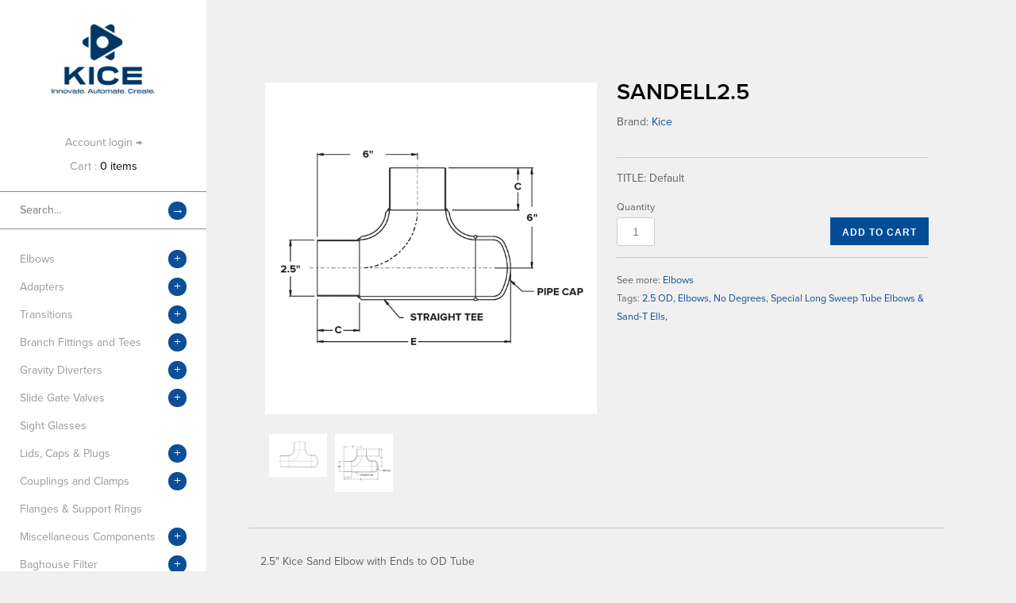

--- FILE ---
content_type: text/html; charset=utf-8
request_url: https://store.kice.com/products/sandell2-5
body_size: 12199
content:
<!doctype html>
<!--[if lt IE 7 ]> <html lang="en" class="no-js ie6"> <![endif]-->
<!--[if IE 7 ]>    <html lang="en" class="no-js ie7"> <![endif]-->
<!--[if IE 8 ]>    <html lang="en" class="no-js ie8"> <![endif]-->
<!--[if (gt IE 9)|!(IE)]><!--> <html lang="en" class="no-js"> <!--<![endif]-->
<head>
<!-- Google Tag Manager -->
<script>
window.dataLayer = window.dataLayer || [];
</script>
<script>(function(w,d,s,l,i){w[l]=w[l]||[];w[l].push({'gtm.start':
new Date().getTime(),event:'gtm.js'});var f=d.getElementsByTagName(s)[0],
j=d.createElement(s),dl=l!='dataLayer'?'&l='+l:'';j.async=true;j.src=
'https://www.googletagmanager.com/gtm.js?id='+i+dl;f.parentNode.insertBefore(j,f);
})(window,document,'script','dataLayer','GTM-KK5KV9MW');</script>
<!-- End Google Tag Manager -->
    <!-- Version 1.7.6 -->
    <meta charset="UTF-8">
    <meta http-equiv="X-UA-Compatible" content="IE=edge,chrome=1">
    <meta name="viewport"
        content="width=device-width,
                minimum-scale=1.0,
                maximum-scale=1.0,
                initial-scale=1.0,
                user-scalable=no" />
    
    
     <title>SANDELL2.5 | Kice Industries, Inc</title>
    
    
    
    <meta name="description" content="2.5&quot; Kice Sand Elbow with Ends to OD Tube" />
    
    
    <link rel="canonical" href="https://store.kice.com/products/sandell2-5" />
    
    
    <link rel="shortcut icon" type="image/png" href="//store.kice.com/cdn/shop/t/3/assets/favicon.png?v=89027305790417479091737497312">
    
    
    
    
    <meta property="og:site_name" content="Kice Industries, Inc" />
    
        <meta property="og:image" content="//store.kice.com/cdn/shop/products/Sand-Ell-Graphic-b_grande_25d918cd-e007-49f2-a2f4-d304b01d8ebf_medium.jpeg?v=1404762586" />
        <meta property="og:description" content="" />
        <meta property="og:title" content="SANDELL2.5 - Kice Industries, Inc" />
        <meta property="og:type" content="product" />
        <meta property="og:url" content="https://store.kice.com/products/sandell2-5" />
    
    
    <!-- 
    
        
        
        
        
        
  		<link href="//fonts.googleapis.com/css?family=" rel="stylesheet" type="text/css" />
        
    
        
        
        
        
        
  		<link href="//fonts.googleapis.com/css?family=" rel="stylesheet" type="text/css" />
        
    
        
        
        
        
        
  		<link href="//fonts.googleapis.com/css?family=" rel="stylesheet" type="text/css" />
        
     -->
    
    <script>window.performance && window.performance.mark && window.performance.mark('shopify.content_for_header.start');</script><meta id="shopify-digital-wallet" name="shopify-digital-wallet" content="/2476817/digital_wallets/dialog">
<meta name="shopify-checkout-api-token" content="8238c0c414ce381ec8393415b5387b39">
<link rel="alternate" type="application/json+oembed" href="https://store.kice.com/products/sandell2-5.oembed">
<script async="async" src="/checkouts/internal/preloads.js?locale=en-US"></script>
<link rel="preconnect" href="https://shop.app" crossorigin="anonymous">
<script async="async" src="https://shop.app/checkouts/internal/preloads.js?locale=en-US&shop_id=2476817" crossorigin="anonymous"></script>
<script id="shopify-features" type="application/json">{"accessToken":"8238c0c414ce381ec8393415b5387b39","betas":["rich-media-storefront-analytics"],"domain":"store.kice.com","predictiveSearch":true,"shopId":2476817,"locale":"en"}</script>
<script>var Shopify = Shopify || {};
Shopify.shop = "jajo.myshopify.com";
Shopify.locale = "en";
Shopify.currency = {"active":"USD","rate":"1.0"};
Shopify.country = "US";
Shopify.theme = {"name":"Masonry","id":4977297,"schema_name":null,"schema_version":null,"theme_store_id":450,"role":"main"};
Shopify.theme.handle = "null";
Shopify.theme.style = {"id":null,"handle":null};
Shopify.cdnHost = "store.kice.com/cdn";
Shopify.routes = Shopify.routes || {};
Shopify.routes.root = "/";</script>
<script type="module">!function(o){(o.Shopify=o.Shopify||{}).modules=!0}(window);</script>
<script>!function(o){function n(){var o=[];function n(){o.push(Array.prototype.slice.apply(arguments))}return n.q=o,n}var t=o.Shopify=o.Shopify||{};t.loadFeatures=n(),t.autoloadFeatures=n()}(window);</script>
<script>
  window.ShopifyPay = window.ShopifyPay || {};
  window.ShopifyPay.apiHost = "shop.app\/pay";
  window.ShopifyPay.redirectState = null;
</script>
<script id="shop-js-analytics" type="application/json">{"pageType":"product"}</script>
<script defer="defer" async type="module" src="//store.kice.com/cdn/shopifycloud/shop-js/modules/v2/client.init-shop-cart-sync_BdyHc3Nr.en.esm.js"></script>
<script defer="defer" async type="module" src="//store.kice.com/cdn/shopifycloud/shop-js/modules/v2/chunk.common_Daul8nwZ.esm.js"></script>
<script type="module">
  await import("//store.kice.com/cdn/shopifycloud/shop-js/modules/v2/client.init-shop-cart-sync_BdyHc3Nr.en.esm.js");
await import("//store.kice.com/cdn/shopifycloud/shop-js/modules/v2/chunk.common_Daul8nwZ.esm.js");

  window.Shopify.SignInWithShop?.initShopCartSync?.({"fedCMEnabled":true,"windoidEnabled":true});

</script>
<script>
  window.Shopify = window.Shopify || {};
  if (!window.Shopify.featureAssets) window.Shopify.featureAssets = {};
  window.Shopify.featureAssets['shop-js'] = {"shop-cart-sync":["modules/v2/client.shop-cart-sync_QYOiDySF.en.esm.js","modules/v2/chunk.common_Daul8nwZ.esm.js"],"init-fed-cm":["modules/v2/client.init-fed-cm_DchLp9rc.en.esm.js","modules/v2/chunk.common_Daul8nwZ.esm.js"],"shop-button":["modules/v2/client.shop-button_OV7bAJc5.en.esm.js","modules/v2/chunk.common_Daul8nwZ.esm.js"],"init-windoid":["modules/v2/client.init-windoid_DwxFKQ8e.en.esm.js","modules/v2/chunk.common_Daul8nwZ.esm.js"],"shop-cash-offers":["modules/v2/client.shop-cash-offers_DWtL6Bq3.en.esm.js","modules/v2/chunk.common_Daul8nwZ.esm.js","modules/v2/chunk.modal_CQq8HTM6.esm.js"],"shop-toast-manager":["modules/v2/client.shop-toast-manager_CX9r1SjA.en.esm.js","modules/v2/chunk.common_Daul8nwZ.esm.js"],"init-shop-email-lookup-coordinator":["modules/v2/client.init-shop-email-lookup-coordinator_UhKnw74l.en.esm.js","modules/v2/chunk.common_Daul8nwZ.esm.js"],"pay-button":["modules/v2/client.pay-button_DzxNnLDY.en.esm.js","modules/v2/chunk.common_Daul8nwZ.esm.js"],"avatar":["modules/v2/client.avatar_BTnouDA3.en.esm.js"],"init-shop-cart-sync":["modules/v2/client.init-shop-cart-sync_BdyHc3Nr.en.esm.js","modules/v2/chunk.common_Daul8nwZ.esm.js"],"shop-login-button":["modules/v2/client.shop-login-button_D8B466_1.en.esm.js","modules/v2/chunk.common_Daul8nwZ.esm.js","modules/v2/chunk.modal_CQq8HTM6.esm.js"],"init-customer-accounts-sign-up":["modules/v2/client.init-customer-accounts-sign-up_C8fpPm4i.en.esm.js","modules/v2/client.shop-login-button_D8B466_1.en.esm.js","modules/v2/chunk.common_Daul8nwZ.esm.js","modules/v2/chunk.modal_CQq8HTM6.esm.js"],"init-shop-for-new-customer-accounts":["modules/v2/client.init-shop-for-new-customer-accounts_CVTO0Ztu.en.esm.js","modules/v2/client.shop-login-button_D8B466_1.en.esm.js","modules/v2/chunk.common_Daul8nwZ.esm.js","modules/v2/chunk.modal_CQq8HTM6.esm.js"],"init-customer-accounts":["modules/v2/client.init-customer-accounts_dRgKMfrE.en.esm.js","modules/v2/client.shop-login-button_D8B466_1.en.esm.js","modules/v2/chunk.common_Daul8nwZ.esm.js","modules/v2/chunk.modal_CQq8HTM6.esm.js"],"shop-follow-button":["modules/v2/client.shop-follow-button_CkZpjEct.en.esm.js","modules/v2/chunk.common_Daul8nwZ.esm.js","modules/v2/chunk.modal_CQq8HTM6.esm.js"],"lead-capture":["modules/v2/client.lead-capture_BntHBhfp.en.esm.js","modules/v2/chunk.common_Daul8nwZ.esm.js","modules/v2/chunk.modal_CQq8HTM6.esm.js"],"checkout-modal":["modules/v2/client.checkout-modal_CfxcYbTm.en.esm.js","modules/v2/chunk.common_Daul8nwZ.esm.js","modules/v2/chunk.modal_CQq8HTM6.esm.js"],"shop-login":["modules/v2/client.shop-login_Da4GZ2H6.en.esm.js","modules/v2/chunk.common_Daul8nwZ.esm.js","modules/v2/chunk.modal_CQq8HTM6.esm.js"],"payment-terms":["modules/v2/client.payment-terms_MV4M3zvL.en.esm.js","modules/v2/chunk.common_Daul8nwZ.esm.js","modules/v2/chunk.modal_CQq8HTM6.esm.js"]};
</script>
<script id="__st">var __st={"a":2476817,"offset":-21600,"reqid":"bff567f6-9a43-4d5a-b43e-4affaef2f4fa-1768985758","pageurl":"store.kice.com\/products\/sandell2-5","u":"89f068142248","p":"product","rtyp":"product","rid":168902796};</script>
<script>window.ShopifyPaypalV4VisibilityTracking = true;</script>
<script id="form-persister">!function(){'use strict';const t='contact',e='new_comment',n=[[t,t],['blogs',e],['comments',e],[t,'customer']],o='password',r='form_key',c=['recaptcha-v3-token','g-recaptcha-response','h-captcha-response',o],s=()=>{try{return window.sessionStorage}catch{return}},i='__shopify_v',u=t=>t.elements[r],a=function(){const t=[...n].map((([t,e])=>`form[action*='/${t}']:not([data-nocaptcha='true']) input[name='form_type'][value='${e}']`)).join(',');var e;return e=t,()=>e?[...document.querySelectorAll(e)].map((t=>t.form)):[]}();function m(t){const e=u(t);a().includes(t)&&(!e||!e.value)&&function(t){try{if(!s())return;!function(t){const e=s();if(!e)return;const n=u(t);if(!n)return;const o=n.value;o&&e.removeItem(o)}(t);const e=Array.from(Array(32),(()=>Math.random().toString(36)[2])).join('');!function(t,e){u(t)||t.append(Object.assign(document.createElement('input'),{type:'hidden',name:r})),t.elements[r].value=e}(t,e),function(t,e){const n=s();if(!n)return;const r=[...t.querySelectorAll(`input[type='${o}']`)].map((({name:t})=>t)),u=[...c,...r],a={};for(const[o,c]of new FormData(t).entries())u.includes(o)||(a[o]=c);n.setItem(e,JSON.stringify({[i]:1,action:t.action,data:a}))}(t,e)}catch(e){console.error('failed to persist form',e)}}(t)}const f=t=>{if('true'===t.dataset.persistBound)return;const e=function(t,e){const n=function(t){return'function'==typeof t.submit?t.submit:HTMLFormElement.prototype.submit}(t).bind(t);return function(){let t;return()=>{t||(t=!0,(()=>{try{e(),n()}catch(t){(t=>{console.error('form submit failed',t)})(t)}})(),setTimeout((()=>t=!1),250))}}()}(t,(()=>{m(t)}));!function(t,e){if('function'==typeof t.submit&&'function'==typeof e)try{t.submit=e}catch{}}(t,e),t.addEventListener('submit',(t=>{t.preventDefault(),e()})),t.dataset.persistBound='true'};!function(){function t(t){const e=(t=>{const e=t.target;return e instanceof HTMLFormElement?e:e&&e.form})(t);e&&m(e)}document.addEventListener('submit',t),document.addEventListener('DOMContentLoaded',(()=>{const e=a();for(const t of e)f(t);var n;n=document.body,new window.MutationObserver((t=>{for(const e of t)if('childList'===e.type&&e.addedNodes.length)for(const t of e.addedNodes)1===t.nodeType&&'FORM'===t.tagName&&a().includes(t)&&f(t)})).observe(n,{childList:!0,subtree:!0,attributes:!1}),document.removeEventListener('submit',t)}))}()}();</script>
<script integrity="sha256-4kQ18oKyAcykRKYeNunJcIwy7WH5gtpwJnB7kiuLZ1E=" data-source-attribution="shopify.loadfeatures" defer="defer" src="//store.kice.com/cdn/shopifycloud/storefront/assets/storefront/load_feature-a0a9edcb.js" crossorigin="anonymous"></script>
<script crossorigin="anonymous" defer="defer" src="//store.kice.com/cdn/shopifycloud/storefront/assets/shopify_pay/storefront-65b4c6d7.js?v=20250812"></script>
<script data-source-attribution="shopify.dynamic_checkout.dynamic.init">var Shopify=Shopify||{};Shopify.PaymentButton=Shopify.PaymentButton||{isStorefrontPortableWallets:!0,init:function(){window.Shopify.PaymentButton.init=function(){};var t=document.createElement("script");t.src="https://store.kice.com/cdn/shopifycloud/portable-wallets/latest/portable-wallets.en.js",t.type="module",document.head.appendChild(t)}};
</script>
<script data-source-attribution="shopify.dynamic_checkout.buyer_consent">
  function portableWalletsHideBuyerConsent(e){var t=document.getElementById("shopify-buyer-consent"),n=document.getElementById("shopify-subscription-policy-button");t&&n&&(t.classList.add("hidden"),t.setAttribute("aria-hidden","true"),n.removeEventListener("click",e))}function portableWalletsShowBuyerConsent(e){var t=document.getElementById("shopify-buyer-consent"),n=document.getElementById("shopify-subscription-policy-button");t&&n&&(t.classList.remove("hidden"),t.removeAttribute("aria-hidden"),n.addEventListener("click",e))}window.Shopify?.PaymentButton&&(window.Shopify.PaymentButton.hideBuyerConsent=portableWalletsHideBuyerConsent,window.Shopify.PaymentButton.showBuyerConsent=portableWalletsShowBuyerConsent);
</script>
<script data-source-attribution="shopify.dynamic_checkout.cart.bootstrap">document.addEventListener("DOMContentLoaded",(function(){function t(){return document.querySelector("shopify-accelerated-checkout-cart, shopify-accelerated-checkout")}if(t())Shopify.PaymentButton.init();else{new MutationObserver((function(e,n){t()&&(Shopify.PaymentButton.init(),n.disconnect())})).observe(document.body,{childList:!0,subtree:!0})}}));
</script>
<link id="shopify-accelerated-checkout-styles" rel="stylesheet" media="screen" href="https://store.kice.com/cdn/shopifycloud/portable-wallets/latest/accelerated-checkout-backwards-compat.css" crossorigin="anonymous">
<style id="shopify-accelerated-checkout-cart">
        #shopify-buyer-consent {
  margin-top: 1em;
  display: inline-block;
  width: 100%;
}

#shopify-buyer-consent.hidden {
  display: none;
}

#shopify-subscription-policy-button {
  background: none;
  border: none;
  padding: 0;
  text-decoration: underline;
  font-size: inherit;
  cursor: pointer;
}

#shopify-subscription-policy-button::before {
  box-shadow: none;
}

      </style>

<script>window.performance && window.performance.mark && window.performance.mark('shopify.content_for_header.end');</script>
    
    <link href="//store.kice.com/cdn/shop/t/3/assets/styles.css?v=19557689568410260151737495661" rel="stylesheet" type="text/css" media="all" />
    <link href="//store.kice.com/cdn/shop/t/3/assets/flexslider.css?v=1380726612" rel="stylesheet" type="text/css" media="all" />
    <link href="//store.kice.com/cdn/shop/t/3/assets/jquery.fancybox-1.3.4.css?v=1380726612" rel="stylesheet" type="text/css" media="all" />
    
    
    
    <script src="//store.kice.com/cdn/shopifycloud/storefront/assets/themes_support/option_selection-b017cd28.js" type="text/javascript"></script>
    <script src="//ajax.googleapis.com/ajax/libs/jquery/1.8/jquery.min.js" type="text/javascript"></script>
    <script src="//store.kice.com/cdn/shop/t/3/assets/jquery.masonry.min.js?v=1380726619" type="text/javascript"></script>
    <script src="//store.kice.com/cdn/shop/t/3/assets/jquery.imagesloaded.min.js?v=1380726618" type="text/javascript"></script>
    <script src="//store.kice.com/cdn/shop/t/3/assets/main.js?v=104707192979021057401628703896" type="text/javascript"></script>
    <script src="//store.kice.com/cdn/shop/t/3/assets/jquery.flexslider-min.js?v=115375351065570395031401995014" type="text/javascript"></script>
    <script src="//store.kice.com/cdn/shop/t/3/assets/jquery.fancybox-1.3.4.pack.js?v=1380726613" type="text/javascript"></script>


<!--[if lt IE 10]>
<script src="//store.kice.com/cdn/shop/t/3/assets/PIE.js?v=1380726623" type="text/javascript"></script>
<script>
$(function() {
    if (window.PIE) {
        $('.productlabel, .coolbutton, #content .block a.toggler, .sociallinks a, .block').each(function() {
            PIE.attach(this);
        });
    }
});
</script>
<![endif]-->

<!--[if IE 8]>
<link href="//store.kice.com/cdn/shop/t/3/assets/ie8.css?v=1380726612" rel="stylesheet" type="text/css" media="all" />
<![endif]-->

<!--[if lt IE 8]>
<link href="//store.kice.com/cdn/shop/t/3/assets/ie7.css?v=1380726612" rel="stylesheet" type="text/css" media="all" />
<![endif]-->


<style type="text/css">

</style>
<script type="text/javascript" src="//use.typekit.net/fwm0nyi.js"></script>
<script type="text/javascript">try{Typekit.load();}catch(e){}</script>

  <script type="text/javascript">
    

$( document ).ready(function() {
  $( "#shipping-rates" ).append( "<p>Test</p>" );
});
  </script>
  <meta name="msvalidate.01" content="FD560F4ACD3A62FE28BF86858798FEB0" />
<link href="https://monorail-edge.shopifysvc.com" rel="dns-prefetch">
<script>(function(){if ("sendBeacon" in navigator && "performance" in window) {try {var session_token_from_headers = performance.getEntriesByType('navigation')[0].serverTiming.find(x => x.name == '_s').description;} catch {var session_token_from_headers = undefined;}var session_cookie_matches = document.cookie.match(/_shopify_s=([^;]*)/);var session_token_from_cookie = session_cookie_matches && session_cookie_matches.length === 2 ? session_cookie_matches[1] : "";var session_token = session_token_from_headers || session_token_from_cookie || "";function handle_abandonment_event(e) {var entries = performance.getEntries().filter(function(entry) {return /monorail-edge.shopifysvc.com/.test(entry.name);});if (!window.abandonment_tracked && entries.length === 0) {window.abandonment_tracked = true;var currentMs = Date.now();var navigation_start = performance.timing.navigationStart;var payload = {shop_id: 2476817,url: window.location.href,navigation_start,duration: currentMs - navigation_start,session_token,page_type: "product"};window.navigator.sendBeacon("https://monorail-edge.shopifysvc.com/v1/produce", JSON.stringify({schema_id: "online_store_buyer_site_abandonment/1.1",payload: payload,metadata: {event_created_at_ms: currentMs,event_sent_at_ms: currentMs}}));}}window.addEventListener('pagehide', handle_abandonment_event);}}());</script>
<script id="web-pixels-manager-setup">(function e(e,d,r,n,o){if(void 0===o&&(o={}),!Boolean(null===(a=null===(i=window.Shopify)||void 0===i?void 0:i.analytics)||void 0===a?void 0:a.replayQueue)){var i,a;window.Shopify=window.Shopify||{};var t=window.Shopify;t.analytics=t.analytics||{};var s=t.analytics;s.replayQueue=[],s.publish=function(e,d,r){return s.replayQueue.push([e,d,r]),!0};try{self.performance.mark("wpm:start")}catch(e){}var l=function(){var e={modern:/Edge?\/(1{2}[4-9]|1[2-9]\d|[2-9]\d{2}|\d{4,})\.\d+(\.\d+|)|Firefox\/(1{2}[4-9]|1[2-9]\d|[2-9]\d{2}|\d{4,})\.\d+(\.\d+|)|Chrom(ium|e)\/(9{2}|\d{3,})\.\d+(\.\d+|)|(Maci|X1{2}).+ Version\/(15\.\d+|(1[6-9]|[2-9]\d|\d{3,})\.\d+)([,.]\d+|)( \(\w+\)|)( Mobile\/\w+|) Safari\/|Chrome.+OPR\/(9{2}|\d{3,})\.\d+\.\d+|(CPU[ +]OS|iPhone[ +]OS|CPU[ +]iPhone|CPU IPhone OS|CPU iPad OS)[ +]+(15[._]\d+|(1[6-9]|[2-9]\d|\d{3,})[._]\d+)([._]\d+|)|Android:?[ /-](13[3-9]|1[4-9]\d|[2-9]\d{2}|\d{4,})(\.\d+|)(\.\d+|)|Android.+Firefox\/(13[5-9]|1[4-9]\d|[2-9]\d{2}|\d{4,})\.\d+(\.\d+|)|Android.+Chrom(ium|e)\/(13[3-9]|1[4-9]\d|[2-9]\d{2}|\d{4,})\.\d+(\.\d+|)|SamsungBrowser\/([2-9]\d|\d{3,})\.\d+/,legacy:/Edge?\/(1[6-9]|[2-9]\d|\d{3,})\.\d+(\.\d+|)|Firefox\/(5[4-9]|[6-9]\d|\d{3,})\.\d+(\.\d+|)|Chrom(ium|e)\/(5[1-9]|[6-9]\d|\d{3,})\.\d+(\.\d+|)([\d.]+$|.*Safari\/(?![\d.]+ Edge\/[\d.]+$))|(Maci|X1{2}).+ Version\/(10\.\d+|(1[1-9]|[2-9]\d|\d{3,})\.\d+)([,.]\d+|)( \(\w+\)|)( Mobile\/\w+|) Safari\/|Chrome.+OPR\/(3[89]|[4-9]\d|\d{3,})\.\d+\.\d+|(CPU[ +]OS|iPhone[ +]OS|CPU[ +]iPhone|CPU IPhone OS|CPU iPad OS)[ +]+(10[._]\d+|(1[1-9]|[2-9]\d|\d{3,})[._]\d+)([._]\d+|)|Android:?[ /-](13[3-9]|1[4-9]\d|[2-9]\d{2}|\d{4,})(\.\d+|)(\.\d+|)|Mobile Safari.+OPR\/([89]\d|\d{3,})\.\d+\.\d+|Android.+Firefox\/(13[5-9]|1[4-9]\d|[2-9]\d{2}|\d{4,})\.\d+(\.\d+|)|Android.+Chrom(ium|e)\/(13[3-9]|1[4-9]\d|[2-9]\d{2}|\d{4,})\.\d+(\.\d+|)|Android.+(UC? ?Browser|UCWEB|U3)[ /]?(15\.([5-9]|\d{2,})|(1[6-9]|[2-9]\d|\d{3,})\.\d+)\.\d+|SamsungBrowser\/(5\.\d+|([6-9]|\d{2,})\.\d+)|Android.+MQ{2}Browser\/(14(\.(9|\d{2,})|)|(1[5-9]|[2-9]\d|\d{3,})(\.\d+|))(\.\d+|)|K[Aa][Ii]OS\/(3\.\d+|([4-9]|\d{2,})\.\d+)(\.\d+|)/},d=e.modern,r=e.legacy,n=navigator.userAgent;return n.match(d)?"modern":n.match(r)?"legacy":"unknown"}(),u="modern"===l?"modern":"legacy",c=(null!=n?n:{modern:"",legacy:""})[u],f=function(e){return[e.baseUrl,"/wpm","/b",e.hashVersion,"modern"===e.buildTarget?"m":"l",".js"].join("")}({baseUrl:d,hashVersion:r,buildTarget:u}),m=function(e){var d=e.version,r=e.bundleTarget,n=e.surface,o=e.pageUrl,i=e.monorailEndpoint;return{emit:function(e){var a=e.status,t=e.errorMsg,s=(new Date).getTime(),l=JSON.stringify({metadata:{event_sent_at_ms:s},events:[{schema_id:"web_pixels_manager_load/3.1",payload:{version:d,bundle_target:r,page_url:o,status:a,surface:n,error_msg:t},metadata:{event_created_at_ms:s}}]});if(!i)return console&&console.warn&&console.warn("[Web Pixels Manager] No Monorail endpoint provided, skipping logging."),!1;try{return self.navigator.sendBeacon.bind(self.navigator)(i,l)}catch(e){}var u=new XMLHttpRequest;try{return u.open("POST",i,!0),u.setRequestHeader("Content-Type","text/plain"),u.send(l),!0}catch(e){return console&&console.warn&&console.warn("[Web Pixels Manager] Got an unhandled error while logging to Monorail."),!1}}}}({version:r,bundleTarget:l,surface:e.surface,pageUrl:self.location.href,monorailEndpoint:e.monorailEndpoint});try{o.browserTarget=l,function(e){var d=e.src,r=e.async,n=void 0===r||r,o=e.onload,i=e.onerror,a=e.sri,t=e.scriptDataAttributes,s=void 0===t?{}:t,l=document.createElement("script"),u=document.querySelector("head"),c=document.querySelector("body");if(l.async=n,l.src=d,a&&(l.integrity=a,l.crossOrigin="anonymous"),s)for(var f in s)if(Object.prototype.hasOwnProperty.call(s,f))try{l.dataset[f]=s[f]}catch(e){}if(o&&l.addEventListener("load",o),i&&l.addEventListener("error",i),u)u.appendChild(l);else{if(!c)throw new Error("Did not find a head or body element to append the script");c.appendChild(l)}}({src:f,async:!0,onload:function(){if(!function(){var e,d;return Boolean(null===(d=null===(e=window.Shopify)||void 0===e?void 0:e.analytics)||void 0===d?void 0:d.initialized)}()){var d=window.webPixelsManager.init(e)||void 0;if(d){var r=window.Shopify.analytics;r.replayQueue.forEach((function(e){var r=e[0],n=e[1],o=e[2];d.publishCustomEvent(r,n,o)})),r.replayQueue=[],r.publish=d.publishCustomEvent,r.visitor=d.visitor,r.initialized=!0}}},onerror:function(){return m.emit({status:"failed",errorMsg:"".concat(f," has failed to load")})},sri:function(e){var d=/^sha384-[A-Za-z0-9+/=]+$/;return"string"==typeof e&&d.test(e)}(c)?c:"",scriptDataAttributes:o}),m.emit({status:"loading"})}catch(e){m.emit({status:"failed",errorMsg:(null==e?void 0:e.message)||"Unknown error"})}}})({shopId: 2476817,storefrontBaseUrl: "https://store.kice.com",extensionsBaseUrl: "https://extensions.shopifycdn.com/cdn/shopifycloud/web-pixels-manager",monorailEndpoint: "https://monorail-edge.shopifysvc.com/unstable/produce_batch",surface: "storefront-renderer",enabledBetaFlags: ["2dca8a86"],webPixelsConfigList: [{"id":"113410197","eventPayloadVersion":"v1","runtimeContext":"LAX","scriptVersion":"1","type":"CUSTOM","privacyPurposes":["ANALYTICS"],"name":"Google Analytics tag (migrated)"},{"id":"shopify-app-pixel","configuration":"{}","eventPayloadVersion":"v1","runtimeContext":"STRICT","scriptVersion":"0450","apiClientId":"shopify-pixel","type":"APP","privacyPurposes":["ANALYTICS","MARKETING"]},{"id":"shopify-custom-pixel","eventPayloadVersion":"v1","runtimeContext":"LAX","scriptVersion":"0450","apiClientId":"shopify-pixel","type":"CUSTOM","privacyPurposes":["ANALYTICS","MARKETING"]}],isMerchantRequest: false,initData: {"shop":{"name":"Kice Industries, Inc","paymentSettings":{"currencyCode":"USD"},"myshopifyDomain":"jajo.myshopify.com","countryCode":"US","storefrontUrl":"https:\/\/store.kice.com"},"customer":null,"cart":null,"checkout":null,"productVariants":[{"price":{"amount":246.0,"currencyCode":"USD"},"product":{"title":"SANDELL2.5","vendor":"Kice","id":"168902796","untranslatedTitle":"SANDELL2.5","url":"\/products\/sandell2-5","type":"Elbows"},"id":"388137292","image":{"src":"\/\/store.kice.com\/cdn\/shop\/products\/Sand-Ell-Graphic-b_grande_25d918cd-e007-49f2-a2f4-d304b01d8ebf.jpeg?v=1404762586"},"sku":"SANDELL2.5","title":"Default","untranslatedTitle":"Default"}],"purchasingCompany":null},},"https://store.kice.com/cdn","fcfee988w5aeb613cpc8e4bc33m6693e112",{"modern":"","legacy":""},{"shopId":"2476817","storefrontBaseUrl":"https:\/\/store.kice.com","extensionBaseUrl":"https:\/\/extensions.shopifycdn.com\/cdn\/shopifycloud\/web-pixels-manager","surface":"storefront-renderer","enabledBetaFlags":"[\"2dca8a86\"]","isMerchantRequest":"false","hashVersion":"fcfee988w5aeb613cpc8e4bc33m6693e112","publish":"custom","events":"[[\"page_viewed\",{}],[\"product_viewed\",{\"productVariant\":{\"price\":{\"amount\":246.0,\"currencyCode\":\"USD\"},\"product\":{\"title\":\"SANDELL2.5\",\"vendor\":\"Kice\",\"id\":\"168902796\",\"untranslatedTitle\":\"SANDELL2.5\",\"url\":\"\/products\/sandell2-5\",\"type\":\"Elbows\"},\"id\":\"388137292\",\"image\":{\"src\":\"\/\/store.kice.com\/cdn\/shop\/products\/Sand-Ell-Graphic-b_grande_25d918cd-e007-49f2-a2f4-d304b01d8ebf.jpeg?v=1404762586\"},\"sku\":\"SANDELL2.5\",\"title\":\"Default\",\"untranslatedTitle\":\"Default\"}}]]"});</script><script>
  window.ShopifyAnalytics = window.ShopifyAnalytics || {};
  window.ShopifyAnalytics.meta = window.ShopifyAnalytics.meta || {};
  window.ShopifyAnalytics.meta.currency = 'USD';
  var meta = {"product":{"id":168902796,"gid":"gid:\/\/shopify\/Product\/168902796","vendor":"Kice","type":"Elbows","handle":"sandell2-5","variants":[{"id":388137292,"price":24600,"name":"SANDELL2.5","public_title":null,"sku":"SANDELL2.5"}],"remote":false},"page":{"pageType":"product","resourceType":"product","resourceId":168902796,"requestId":"bff567f6-9a43-4d5a-b43e-4affaef2f4fa-1768985758"}};
  for (var attr in meta) {
    window.ShopifyAnalytics.meta[attr] = meta[attr];
  }
</script>
<script class="analytics">
  (function () {
    var customDocumentWrite = function(content) {
      var jquery = null;

      if (window.jQuery) {
        jquery = window.jQuery;
      } else if (window.Checkout && window.Checkout.$) {
        jquery = window.Checkout.$;
      }

      if (jquery) {
        jquery('body').append(content);
      }
    };

    var hasLoggedConversion = function(token) {
      if (token) {
        return document.cookie.indexOf('loggedConversion=' + token) !== -1;
      }
      return false;
    }

    var setCookieIfConversion = function(token) {
      if (token) {
        var twoMonthsFromNow = new Date(Date.now());
        twoMonthsFromNow.setMonth(twoMonthsFromNow.getMonth() + 2);

        document.cookie = 'loggedConversion=' + token + '; expires=' + twoMonthsFromNow;
      }
    }

    var trekkie = window.ShopifyAnalytics.lib = window.trekkie = window.trekkie || [];
    if (trekkie.integrations) {
      return;
    }
    trekkie.methods = [
      'identify',
      'page',
      'ready',
      'track',
      'trackForm',
      'trackLink'
    ];
    trekkie.factory = function(method) {
      return function() {
        var args = Array.prototype.slice.call(arguments);
        args.unshift(method);
        trekkie.push(args);
        return trekkie;
      };
    };
    for (var i = 0; i < trekkie.methods.length; i++) {
      var key = trekkie.methods[i];
      trekkie[key] = trekkie.factory(key);
    }
    trekkie.load = function(config) {
      trekkie.config = config || {};
      trekkie.config.initialDocumentCookie = document.cookie;
      var first = document.getElementsByTagName('script')[0];
      var script = document.createElement('script');
      script.type = 'text/javascript';
      script.onerror = function(e) {
        var scriptFallback = document.createElement('script');
        scriptFallback.type = 'text/javascript';
        scriptFallback.onerror = function(error) {
                var Monorail = {
      produce: function produce(monorailDomain, schemaId, payload) {
        var currentMs = new Date().getTime();
        var event = {
          schema_id: schemaId,
          payload: payload,
          metadata: {
            event_created_at_ms: currentMs,
            event_sent_at_ms: currentMs
          }
        };
        return Monorail.sendRequest("https://" + monorailDomain + "/v1/produce", JSON.stringify(event));
      },
      sendRequest: function sendRequest(endpointUrl, payload) {
        // Try the sendBeacon API
        if (window && window.navigator && typeof window.navigator.sendBeacon === 'function' && typeof window.Blob === 'function' && !Monorail.isIos12()) {
          var blobData = new window.Blob([payload], {
            type: 'text/plain'
          });

          if (window.navigator.sendBeacon(endpointUrl, blobData)) {
            return true;
          } // sendBeacon was not successful

        } // XHR beacon

        var xhr = new XMLHttpRequest();

        try {
          xhr.open('POST', endpointUrl);
          xhr.setRequestHeader('Content-Type', 'text/plain');
          xhr.send(payload);
        } catch (e) {
          console.log(e);
        }

        return false;
      },
      isIos12: function isIos12() {
        return window.navigator.userAgent.lastIndexOf('iPhone; CPU iPhone OS 12_') !== -1 || window.navigator.userAgent.lastIndexOf('iPad; CPU OS 12_') !== -1;
      }
    };
    Monorail.produce('monorail-edge.shopifysvc.com',
      'trekkie_storefront_load_errors/1.1',
      {shop_id: 2476817,
      theme_id: 4977297,
      app_name: "storefront",
      context_url: window.location.href,
      source_url: "//store.kice.com/cdn/s/trekkie.storefront.cd680fe47e6c39ca5d5df5f0a32d569bc48c0f27.min.js"});

        };
        scriptFallback.async = true;
        scriptFallback.src = '//store.kice.com/cdn/s/trekkie.storefront.cd680fe47e6c39ca5d5df5f0a32d569bc48c0f27.min.js';
        first.parentNode.insertBefore(scriptFallback, first);
      };
      script.async = true;
      script.src = '//store.kice.com/cdn/s/trekkie.storefront.cd680fe47e6c39ca5d5df5f0a32d569bc48c0f27.min.js';
      first.parentNode.insertBefore(script, first);
    };
    trekkie.load(
      {"Trekkie":{"appName":"storefront","development":false,"defaultAttributes":{"shopId":2476817,"isMerchantRequest":null,"themeId":4977297,"themeCityHash":"15139521512417173630","contentLanguage":"en","currency":"USD","eventMetadataId":"43a5e423-acf3-4608-84fb-79e87315e5bf"},"isServerSideCookieWritingEnabled":true,"monorailRegion":"shop_domain","enabledBetaFlags":["65f19447"]},"Session Attribution":{},"S2S":{"facebookCapiEnabled":false,"source":"trekkie-storefront-renderer","apiClientId":580111}}
    );

    var loaded = false;
    trekkie.ready(function() {
      if (loaded) return;
      loaded = true;

      window.ShopifyAnalytics.lib = window.trekkie;

      var originalDocumentWrite = document.write;
      document.write = customDocumentWrite;
      try { window.ShopifyAnalytics.merchantGoogleAnalytics.call(this); } catch(error) {};
      document.write = originalDocumentWrite;

      window.ShopifyAnalytics.lib.page(null,{"pageType":"product","resourceType":"product","resourceId":168902796,"requestId":"bff567f6-9a43-4d5a-b43e-4affaef2f4fa-1768985758","shopifyEmitted":true});

      var match = window.location.pathname.match(/checkouts\/(.+)\/(thank_you|post_purchase)/)
      var token = match? match[1]: undefined;
      if (!hasLoggedConversion(token)) {
        setCookieIfConversion(token);
        window.ShopifyAnalytics.lib.track("Viewed Product",{"currency":"USD","variantId":388137292,"productId":168902796,"productGid":"gid:\/\/shopify\/Product\/168902796","name":"SANDELL2.5","price":"246.00","sku":"SANDELL2.5","brand":"Kice","variant":null,"category":"Elbows","nonInteraction":true,"remote":false},undefined,undefined,{"shopifyEmitted":true});
      window.ShopifyAnalytics.lib.track("monorail:\/\/trekkie_storefront_viewed_product\/1.1",{"currency":"USD","variantId":388137292,"productId":168902796,"productGid":"gid:\/\/shopify\/Product\/168902796","name":"SANDELL2.5","price":"246.00","sku":"SANDELL2.5","brand":"Kice","variant":null,"category":"Elbows","nonInteraction":true,"remote":false,"referer":"https:\/\/store.kice.com\/products\/sandell2-5"});
      }
    });


        var eventsListenerScript = document.createElement('script');
        eventsListenerScript.async = true;
        eventsListenerScript.src = "//store.kice.com/cdn/shopifycloud/storefront/assets/shop_events_listener-3da45d37.js";
        document.getElementsByTagName('head')[0].appendChild(eventsListenerScript);

})();</script>
  <script>
  if (!window.ga || (window.ga && typeof window.ga !== 'function')) {
    window.ga = function ga() {
      (window.ga.q = window.ga.q || []).push(arguments);
      if (window.Shopify && window.Shopify.analytics && typeof window.Shopify.analytics.publish === 'function') {
        window.Shopify.analytics.publish("ga_stub_called", {}, {sendTo: "google_osp_migration"});
      }
      console.error("Shopify's Google Analytics stub called with:", Array.from(arguments), "\nSee https://help.shopify.com/manual/promoting-marketing/pixels/pixel-migration#google for more information.");
    };
    if (window.Shopify && window.Shopify.analytics && typeof window.Shopify.analytics.publish === 'function') {
      window.Shopify.analytics.publish("ga_stub_initialized", {}, {sendTo: "google_osp_migration"});
    }
  }
</script>
<script
  defer
  src="https://store.kice.com/cdn/shopifycloud/perf-kit/shopify-perf-kit-3.0.4.min.js"
  data-application="storefront-renderer"
  data-shop-id="2476817"
  data-render-region="gcp-us-central1"
  data-page-type="product"
  data-theme-instance-id="4977297"
  data-theme-name=""
  data-theme-version=""
  data-monorail-region="shop_domain"
  data-resource-timing-sampling-rate="10"
  data-shs="true"
  data-shs-beacon="true"
  data-shs-export-with-fetch="true"
  data-shs-logs-sample-rate="1"
  data-shs-beacon-endpoint="https://store.kice.com/api/collect"
></script>
</head>

<body class="template-product">
    
    <div class="bodywrap cf">
        <div id="navbar">        
            <div id="navpanel">
                <div id="shoplogo"><a href="/" title="Kice Industries, Inc">
                
                    <img src="//store.kice.com/cdn/shop/t/3/assets/logo.png?v=106063873644851411491683818476" alt="Kice Industries, Inc" />
                
                </a></div>
                
                
                
                
                <div class="cartsummary">
                    
                        <span class="account">
                        
                            <a href="/account/login" id="customer_login_link">Account login &rarr;</a>
                        
                        </span>
                    
                    
                    <a href="/cart">
                        
                            <span class="inline title">Cart :</span>
                        
                        <span class="numitems">0 items</span>
                       
                        
                    </a>
                    
                </div>
                
                
                <div class="searchnavwrap panelinputblock">
                    <div class="search panelinputinner">
                        <form action="/search" method="get">
                            <input type="text" class="text" name="q" placeholder="Search..."/>
                            <input type="submit" class="coolbutton" value="&rarr;" />
                        </form>
                    </div>
                    
                    <button data-target=".mainnav > ul" data-speed="200" class="btn-opts togglebutton" type="button"><span class="icon-bar"></span><span class="icon-bar"></span><span class="icon-bar"></span></button>
                </div>
                
                <div class="mainnav">
                    
                    
                    <ul>
                    
                        <li class="first active">
                            

<ul class="tier1">

    
    
    
    
    
    



    
    
    <li class="">
        
        
            <a href="/collections/kice-formed-long-sweep-tube-elbows">Elbows</a>
            <button class="coolbutton">+</button>
            
        
            
        	<ul class="tier2">
                
                    
                    
                    
                    
                    



                    
    			    <li class="">
                        
                            <a href="/collections/kice-formed-long-sweep-tube-elbows">Kice Formed Long Sweep Tube Elbows</a>
                        
                    </li>
                
                    
                    
                    
                    
                    



                    
    			    <li class="">
                        
                            <a href="/collections/elbows-series-11-12">Series 11 & 12</a>
                        
                    </li>
                
                    
                    
                    
                    
                    



                    
    			    <li class="">
                        
                            <a href="/collections/14-short-radius-elbows">14 Short Radius Elbows</a>
                        
                    </li>
                
                    
                    
                    
                    
                    



                    
    			    <li class="">
                        
                            <a href="/collections/special-long-sweep-tube-elbows-sand-t-ells">Special Long Sweep Tube Elbows & Sand-T Ells</a>
                        
                    </li>
                
    		</ul>
        
    
        
    </li>

    
    
    
    
    
    



    
    
    <li class="">
        
        
            <a href="/collections/adapters-25-26m-26f">Adapters</a>
            <button class="coolbutton">+</button>
            
        
            
        	<ul class="tier2">
                
                    
                    
                    
                    
                    



                    
    			    <li class="">
                        
                            <a href="/collections/adapters-25-26m-26f">Series 25/26M/26F</a>
                        
                    </li>
                
                    
                    
                    
                    
                    



                    
    			    <li class="">
                        
                            <a href="/collections/adapters-27-28-29">Series 27/28/29</a>
                        
                    </li>
                
    		</ul>
        
    
        
    </li>

    
    
    
    
    
    



    
    
    <li class="">
        
        
            <a href="/collections/transitions-31-32-33">Transitions</a>
            <button class="coolbutton">+</button>
            
        
            
        	<ul class="tier2">
                
                    
                    
                    
                    
                    



                    
    			    <li class="">
                        
                            <a href="/collections/transitions-31-32-33">Series 31/32/33</a>
                        
                    </li>
                
                    
                    
                    
                    
                    



                    
    			    <li class="">
                        
                            <a href="/collections/transitions-34-35-36">Series 34/35/36</a>
                        
                    </li>
                
    		</ul>
        
    
        
    </li>

    
    
    
    
    
    



    
    
    <li class="">
        
        
            <a href="/collections/branch-fittings-41-42-43-44">Branch Fittings and Tees</a>
            <button class="coolbutton">+</button>
            
        
            
        	<ul class="tier2">
                
                    
                    
                    
                    
                    



                    
    			    <li class="">
                        
                            <a href="/collections/branch-fittings-41-42-43-44">Series 41/42/43/44</a>
                        
                    </li>
                
                    
                    
                    
                    
                    



                    
    			    <li class="">
                        
                            <a href="/collections/branch-fittings-45-46-47">Series 45/46/47</a>
                        
                    </li>
                
    		</ul>
        
    
        
    </li>

    
    
    
    
    
    



    
    
    <li class="">
        
        
            <a href="/collections/gravity-diverters-51-52-53">Gravity Diverters</a>
            <button class="coolbutton">+</button>
            
        
            
        	<ul class="tier2">
                
                    
                    
                    
                    
                    



                    
    			    <li class="">
                        
                            <a href="/collections/gravity-diverters-51-52-53">Series 51/52/53</a>
                        
                    </li>
                
                    
                    
                    
                    
                    



                    
    			    <li class="">
                        
                            <a href="/collections/gravity-diverters-54">Series 54</a>
                        
                    </li>
                
                    
                    
                    
                    
                    



                    
    			    <li class="">
                        
                            <a href="/collections/gravity-diverters-55a">Series 55A</a>
                        
                    </li>
                
    		</ul>
        
    
        
    </li>

    
    
    
    
    
    



    
    
    <li class="">
        
        
            <a href="/collections/slide-gate-valves-series-57gm">Slide Gate Valves</a>
            <button class="coolbutton">+</button>
            
        
            
        	<ul class="tier2">
                
                    
                    
                    
                    
                    



                    
    			    <li class="">
                        
                            <a href="/collections/slide-gate-valves-series-57gm">Series 57GM</a>
                        
                    </li>
                
                    
                    
                    
                    
                    



                    
    			    <li class="">
                        
                            <a href="/collections/slide-gate-valves-series-58gm">Series 58GM</a>
                        
                    </li>
                
    		</ul>
        
    
        
    </li>

    
    
    
    
    
    



    
    
    <li class="">
        
        
            <a href="/collections/sight-glasses">Sight Glasses</a>
        
    </li>

    
    
    
    
    
    



    
    
    <li class="">
        
        
            <a href="/collections/lids-caps-plugs-series-74-75-76-77">Lids, Caps & Plugs</a>
            <button class="coolbutton">+</button>
            
        
            
        	<ul class="tier2">
                
                    
                    
                    
                    
                    



                    
    			    <li class="">
                        
                            <a href="/collections/lids-caps-plugs-series-74-75-76-77">Series 74/75/76/77</a>
                        
                    </li>
                
                    
                    
                    
                    
                    



                    
    			    <li class="">
                        
                            <a href="/collections/lids-caps-plugs-series-78-79n-79nl">Series 78/79N/79NL</a>
                        
                    </li>
                
    		</ul>
        
    
        
    </li>

    
    
    
    
    
    



    
    
    <li class="">
        
        
            <a href="/collections/couplings-and-clamps-series-81s-84a-86n">Couplings and Clamps</a>
            <button class="coolbutton">+</button>
            
        
            
        	<ul class="tier2">
                
                    
                    
                    
                    
                    



                    
    			    <li class="">
                        
                            <a href="/collections/couplings-and-clamps-series-81s-84a-86n">Series 81S/84A/86N</a>
                        
                    </li>
                
                    
                    
                    
                    
                    



                    
    			    <li class="">
                        
                            <a href="/collections/couplings-and-clamps-series-82m">Series 82M</a>
                        
                    </li>
                
    		</ul>
        
    
        
    </li>

    
    
    
    
    
    



    
    
    <li class="">
        
        
            <a href="/collections/flanges-support-rings">Flanges & Support Rings</a>
        
    </li>

    
    
    
    
    
    



    
    
    <li class="">
        
        
            <a href="/collections/miscellaneous-components-series-91-93">Miscellaneous Components</a>
            <button class="coolbutton">+</button>
            
        
            
        	<ul class="tier2">
                
                    
                    
                    
                    
                    



                    
    			    <li class="">
                        
                            <a href="/collections/miscellaneous-components-series-91-93">Series 91/93</a>
                        
                    </li>
                
                    
                    
                    
                    
                    



                    
    			    <li class="">
                        
                            <a href="/collections/miscellaneous-components-series-95-96">Series 95 and 96</a>
                        
                    </li>
                
                    
                    
                    
                    
                    



                    
    			    <li class="">
                        
                            <a href="/collections/miscellaneous-components-series-97-99">Series 97/99</a>
                        
                    </li>
                
                    
                    
                    
                    
                    



                    
    			    <li class="">
                        
                            <a href="/collections/miscellaneous-components-series-sgh">Series SGH</a>
                        
                    </li>
                
    		</ul>
        
    
        
    </li>

    
    
    
    
    
    



    
    
    <li class="">
        
        
            <a href="/collections/baghouse-filter">Baghouse Filter</a>
            <button class="coolbutton">+</button>
            
        
            
        	<ul class="tier2">
                
                    
                    
                    
                    
                    



                    
    			    <li class="">
                        
                            <a href="/collections/filter-bags">Filter Bags</a>
                        
                    </li>
                
                    
                    
                    
                    
                    



                    
    			    <li class="">
                        
                            <a href="/collections/repair-kits">Repair Kits</a>
                        
                    </li>
                
                    
                    
                    
                    
                    



                    
    			    <li class="">
                        
                            <a href="/collections/solenoids">Solenoids</a>
                        
                    </li>
                
                    
                    
                    
                    
                    



                    
    			    <li class="">
                        
                            <a href="/collections/timer-boards">Timer Boards</a>
                        
                    </li>
                
    		</ul>
        
    
        
    </li>

    
    
    
    
    
    



    
    
    <li class="">
        
        
            <a href="/collections/airlock">Airlock</a>
            <button class="coolbutton">+</button>
            
        
            
        	<ul class="tier2">
                
                    
                    
                    
                    
                    



                    
    			    <li class="">
                        
                            <a href="/collections/bearings">Bearings</a>
                        
                    </li>
                
                    
                    
                    
                    
                    



                    
    			    <li class="">
                        
                            <a href="/collections/seals">Seals</a>
                        
                    </li>
                
                    
                    
                    
                    
                    



                    
    			    <li class="">
                        
                            <a href="/collections/tip-kits">Tip Kits</a>
                        
                    </li>
                
                    
                    
                    
                    
                    



                    
    			    <li class="">
                        
                            <a href="/collections/cartridges">Cartridges</a>
                        
                    </li>
                
    		</ul>
        
    
        
    </li>

    
    
    
    
    
    



    
    
    <li class="">
        
        
            <a href="/collections/apus">APU's</a>
            <button class="coolbutton">+</button>
            
        
            
        	<ul class="tier2">
                
                    
                    
                    
                    
                    



                    
    			    <li class="">
                        
                            <a href="/collections/filter-inserts">Filter Inserts</a>
                        
                    </li>
                
    		</ul>
        
    
        
    </li>

    
    
    
    
    
    



    
    
    <li class="">
        
        
            <a href="/collections/all-products-1">All Products</a>
        
    </li>

    
    
    
    
    
    



    
    
    <li class="">
        
        
            <a href="/pages/contact-us">Contact Us</a>
        
    </li>

</ul>
                        </li>
                        
                        <li>
                            
                            

<ul class="tier1">

    
    
    
    
    
    



    
    
    <li class="">
        
        
            <a href="/search">Search</a>
        
    </li>

    
    
    
    
    
    



    
    
    <li class="">
        
        
            <a href="/pages/about-us">About Us</a>
        
    </li>

</ul>
                        
                        </li>
                    
                    </ul>
                </div>
                
                <div class="footer desktop-only">
                    




<ul class="sociallinks infooter cf">































</ul>


<div class="copy">
  <div class="terms-privacy">
    <a href="/pages/privacy-policy" title="Privacy Policy" target="_blank">Privacy Policy</a>
    <a href="/pages/terms-conditions" title="Terms &amp; Conditions" target="_blank">Terms &amp; Conditions</a>
  </div>
  <p>&copy; 2025 Kice Industries, Inc.</p>
  <p>All Rights Reserved.</p>
</div>





                </div>
                <a href="#" id="navtoggle">&larr;</a>
            </div>
        </div>
        <div id="content">
            
                <div class="block text padded" itemscope itemtype="http://data-vocabulary.org/Product">
    <meta itemprop="url" content="https://store.kice.com/products/sandell2-5" />
    <meta itemprop="image" content="//store.kice.com/cdn/shop/products/Sand-Ell-Graphic-b_grande_25d918cd-e007-49f2-a2f4-d304b01d8ebf_grande.jpeg?v=1404762586" />
  
    <div id="crumbregion" class="padded">
        
        <div class="crumbs desktop-only">
            
        </div>
    </div>
    
    <div class="padded cf">
        <div id="product-gallery">
            <div class="main-image">
                <a href="//store.kice.com/cdn/shop/products/Sandell2.5.png?v=1404762586" title="SANDELL2.5" data-index="0">
                    <img src="//store.kice.com/cdn/shop/products/Sandell2.5_grande.png?v=1404762586" alt="SANDELL2.5"/>
                </a>
            </div>
            
            
                <ul id="thumbs" class="cf">
                
                    <li class="first">
                        <a class="gallery" href="//store.kice.com/cdn/shop/products/Sand-Ell-Graphic-b_grande_25d918cd-e007-49f2-a2f4-d304b01d8ebf.jpeg?v=1404762586" title="SANDELL2.5" data-index="0">
                            <img src="//store.kice.com/cdn/shop/products/Sand-Ell-Graphic-b_grande_25d918cd-e007-49f2-a2f4-d304b01d8ebf_grande.jpeg?v=1404762586" alt="SANDELL2.5" />
                        </a>
                    </li>
                
                    <li>
                        <a class="gallery" href="//store.kice.com/cdn/shop/products/Sandell2.5.png?v=1404762586" title="SANDELL2.5" data-index="1">
                            <img src="//store.kice.com/cdn/shop/products/Sandell2.5_grande.png?v=1404762586" alt="SANDELL2.5" />
                        </a>
                    </li>
                
                </ul>
                <script>
                  $(function(){
                    //Set up Fancybox - and show in correct place in gallery
                    $(document).on('click', '#product-gallery .main-image a', function(){
                      var imgs = Array();
                      $('#thumbs a').each(function(){
                        imgs.push({
                          href: $(this).attr('href'),
                          title: $(this).attr('title')
                        });
                      });
                      var opts = {
                        index: $(this).data('index')
                      };
                      $.fancybox(imgs, opts);
                      return false;
                    });
                    //Click thumb
                    $(document).on('click', '#thumbs a', function(){
                      //Fix container height
                      var $main = $('#product-gallery .main-image');
                      $main.css({
                        height: $main.height()
                      });
                      
                      //Change to new image
                      $main.find('a').attr({
                        'href': $(this).attr('href'),
                        'title': $(this).attr('title')
                      }).data('index', $(this).data('index'));
                      $('#product-gallery .main-image a img').attr('src', $(this).find('img').attr('src'));
                      
                      //Animate height
                      $main.animate({ height: $main.find('a').height() }, 200, function(){
                        $(this).css('height', '');
                      });
                      
                      
                      
                      return false;
                      });
                    });
                </script>
            
        </div><!-- /#product-gallery -->
        
        <div id="product-info">
            <div class="inner">
                





                <div class="majorinfo ">
                    
                    
                    <h1 itemprop="name">SANDELL2.5</h1>
                    
                  
                
                    <p>Brand: <span itemprop="brand"><a href="/collections/vendors?q=Kice" title="Kice">Kice</a></span></p>
                
                </div>
                
                <form class="form" action="/cart/add" method="post" enctype="multipart/form-data">
                    <div class="productoptions section">
                        
                            <p>
                                
                                    TITLE:
                                
                                Default
                            </p>
                            <input type="hidden" name="id" value="388137292" />
                        
                        
                        <div>
                            <label for="quantity">Quantity</label>
                            <div class="quantadd">
                                <input id="quantity" name="quantity" value="1" size="2" />
                                <input type="submit" name="add" id="add-to-cart" value="Add to cart" />
                            </div>
                        </div>
                    </div><!-- /.options -->
                </form>
                
            
                
                
                
                <div class="morelinks section">
                    
                        <div class="contentsection">See more: <a href="/collections/types?q=Elbows" title="Elbows">Elbows</a></div>
                    
                
                    
                    
                        
                        
                        
                        <div class="tags">
                            Tags: 
                            
                                
                                    
                                    
                                        <a href="/collections/all/2-5-od">2.5 OD,</a>
                                    
                                
                            
                                
                                    
                                    
                                        <a href="/collections/all/elbows">Elbows,</a>
                                    
                                
                            
                                
                                    
                                    
                                        <a href="/collections/all/no-degrees">No Degrees,</a>
                                    
                                
                            
                                
                                    
                                    
                                        <a href="/collections/all/special-long-sweep-tube-elbows-sand-t-ells">Special Long Sweep Tube Elbows & Sand-T Ells,</a>
                                    
                                
                            
                        </div>
                        
                    
                </div><!-- /.morelinks -->
                
                
                
            </div>
        </div><!-- /#product-info -->
    </div><!-- /.padded -->
    
    
        
        
            <div class="descriptionunder padded" itemprop="description">
                <p>2.5" Kice Sand Elbow with Ends to OD Tube</p>
            </div>
        
    
    
    
    
    
</div><!-- /.block -->
            
          
           	<div>
              <p class="footer-number">For questions or concerns call us 877-289-5423 Monday - Friday 8am - 5pm.</p>
            </div>
        </div>
    </div>
    
    <div id="mobilefooter" class="footer mobile-only">
        




<ul class="sociallinks infooter cf">































</ul>


<div class="copy">
  <div class="terms-privacy">
    <a href="/pages/privacy-policy" title="Privacy Policy" target="_blank">Privacy Policy</a>
    <a href="/pages/terms-conditions" title="Terms &amp; Conditions" target="_blank">Terms &amp; Conditions</a>
  </div>
  <p>&copy; 2025 Kice Industries, Inc.</p>
  <p>All Rights Reserved.</p>
</div>





    </div>
    
    <a id="scrolltotop" href="#navbar">top</a>
  

  
  
  <!-- begin SnapEngage code -->
<script type="text/javascript">
  (function() {
    var se = document.createElement('script'); se.type = 'text/javascript'; se.async = true;
    se.src = '//storage.googleapis.com/code.snapengage.com/js/b5c9e3ce-b8a0-4285-8b5b-b653e4a55e28.js';
    var done = false;
    se.onload = se.onreadystatechange = function() {
      if (!done&&(!this.readyState||this.readyState==='loaded'||this.readyState==='complete')) {
        done = true;
        /* Place your SnapEngage JS API code below */
        /* SnapEngage.allowChatSound(true); Example JS API: Enable sounds for Visitors. */
      }
    };
    var s = document.getElementsByTagName('script')[0]; s.parentNode.insertBefore(se, s);
  })();
</script>
<!-- end SnapEngage code -->
  
  
  
</body>
</html>

--- FILE ---
content_type: text/css
request_url: https://store.kice.com/cdn/shop/t/3/assets/styles.css?v=19557689568410260151737495661
body_size: 8973
content:
/** Shopify CDN: Minification failed

Line 366:4 Expected identifier but found "*"
Line 694:4 Expected identifier but found "*"
Line 982:4 Expected identifier but found "*"
Line 1225:4 Expected identifier but found "*"
Line 1317:4 Expected identifier but found "*"
Line 1364:4 Expected identifier but found "*"
Line 1671:4 Expected identifier but found "*"
Line 1893:4 Expected identifier but found "*"
Line 1947:4 Expected identifier but found "*"
Line 2651:0 Expected "}" to go with "{"

**/





/* http://meyerweb.com/eric/tools/css/reset/ 
   v2.0 | 20110126
   License: none (public domain)
   (Tweaked for CleanThemes theme)
*/

html, body, div, span, applet, object, iframe,
h1, h2, h3, h4, h5, h6, p, blockquote, pre,
a, abbr, acronym, address, big, cite, code,
del, dfn, em, img, ins, kbd, q, s, samp,
small, strike, strong, sub, sup, tt, var,
b, u, i, center,
dl, dt, dd, ol, ul, li,
fieldset, form, label, legend,
table, caption, tbody, tfoot, thead, tr, th, td,
article, aside, canvas, details, embed, 
figure, figcaption, footer, header, hgroup, 
menu, nav, output, ruby, section, summary,
time, mark, audio, video {
    margin: 0;
    padding: 0;
    border: 0;
    font-size: 100%;
    font: inherit;
    vertical-align: baseline;
  	font-family: "proxima-nova", sans-serif;
}
/* HTML5 display-role reset for older browsers */
article, aside, details, figcaption, figure, 
footer, header, hgroup, menu, nav, section {
    display: block;
}
body {
    line-height: 1;
}
ol, ul {
    list-style: none;
}
blockquote, q {
    quotes: none;
}
blockquote:before, blockquote:after,
q:before, q:after {
    content: '';
    content: none;
}
table {
    border-collapse: collapse;
    border-spacing: 0;
}

/* CSS cross-browser clear fix - also apply to .block! */
.cf:before,
.cf:after,
.block:before,
.block:after {
    content:"";
    display:table;
}
.cf:after,
.block:after {
    clear:both;
}
.cf,
.block {
    zoom:1;
}


/* Remove FF input padding for consistant alignment */
input::-moz-focus-inner,
button::-moz-focus-inner {
    border: 0;
    padding: 0;
}

/* Remove the odd input formatting from iOS */
button,
input[type=submit],
input[type=button]{
    -webkit-appearance: none;
}

/* Stop Webkit's big glowy boxes, we have our own highlight effect */
input:focus,
select:focus,
textarea:focus {
    outline: none;
}

/* YUI CSS Base
 */
 
h1 {
    /* via YUI Fonts CSS foundation*/
    font-size:160%; 
    margin:1.2em 0;
}
h2 {
    /*16px via YUI Fonts CSS foundation*/
    font-size:123.1%; 
    margin:1.0em 0;
}
h3 {
    /*14px via YUI Fonts CSS foundation*/
    font-size:108%;
    margin:0.9em 0;
}
h4 {
    /*14px via YUI Fonts CSS foundation*/
    font-size:100%;
    margin:0.8em 0;
}
h5 {
    /*14px via YUI Fonts CSS foundation*/
    font-size:93%;
    margin:0.7em 0;
}
h6 {
    /*14px via YUI Fonts CSS foundation*/
    font-size:85%;
    margin:0.6em 0;
}

h1,h2,h3,h4,h5,h6 {
    /*bringing boldness back to headers*/
    font-weight:normal;
}
strong, b {
    font-weight:bold;
}
abbr,acronym {
    /*indicating to users that more info is available */
    border-bottom:1px dotted #000;
    cursor:help;
} 
em, i {
    /*bringing italics back to the em element*/
    font-style:italic;
}
ul,ol,dl {
    /*giving lists room to breath*/
    margin:1em;
    font-size:100%;
}

blockquote{
  /*  border-left:.5em solid #cccccc; */
    margin:1.5em 0em 1.5em 10.0px;
    padding:.5em 0em;
    quotes:"\201C""\201D";
    font-size:130%;
    font-style:italic;
    line-height: 100%;
}
blockquote:before{
    color:#cccccc;
    content:open-quote;
    font-size:3em;
    line-height:.1em;
    margin-left: -40px;
    margin-right: 20px;
    vertical-align:-0.48em;
}
blockquote :first-child { display:inline; }
blockquote :last-child { margin-bottom:0; }
blockquote:after { content: no-close-quote; }

ol,ul,dl {
    /*bringing lists on to the page with breathing room */
    margin-left:2em;
}
ol li {
    /*giving OL's LIs generated numbers*/
    list-style: decimal outside;
}
ul li {
    /*giving UL's LIs generated disc markers*/
    list-style: disc outside;
}
dl dd {
    /*giving UL's LIs generated numbers*/
    margin-left:1em;
}
th,td {
    /*borders and padding to make the table readable*/
    border-bottom: 1px solid #cccccc;
    border-collapse: collapse;
    border-top: 1px solid #cccccc;
    padding: 0.7em;
}
th {
    /*distinguishing table headers from data cells*/
    font-weight:bold;
    text-align:left;
    border-bottom-width: 3px;
}
caption {
    /*coordinated marking to match cell's padding*/
    margin-bottom:.5em;
    /*centered so it doesn't blend in to other content*/
    text-align:center;
}
p,fieldset,table {
    /*so things don't run into each other*/
    margin-bottom:1em;
}

hr {
  border: 0;
  width: 100%;
  background:#cccccc;
  height:1px;
}

/* Google Fonts */

    
    
    
    
    
     body, input, textarea, select
    
    { font-family: ; }

    
    
    
    
    
     h1,h2,h3,h4,h5,h6
    
    { font-family: ; }

    
    
    
    
    
     #shoplogo
    
    { font-family: ; }


/* Theme styles */

body {
    font-size:14px;
    line-height:23px;
    color:#5b6169;
    background-color:#f0f0f0;
    
    
    
    
    
}



::selection{/* Webkit & Opera */
    background:#0c4e97;
    color:#f0f0f0;
}
::-moz-selection{ /* Firefox */
    background:#0c4e97;
    color:#f0f0f0;
}
strong.highlight {
    background:#0c4e97;
    color:#f0f0f0;
}

a,
a:link,
a:visited {
    color:#0c4e97;
    -moz-transition: color 100ms;
    -webkit-transition: color 100ms;
    transition: color 100ms;
    text-decoration:none;
}

a:hover {
    color:#1170d8;
}

input,
textarea {
    font-size: 14px;
    background-color: #ffffff;
    color: #7c7c7c;
    border: 1px solid #cccccc;
    height: 30px;
    padding: 2px 10px;
    vertical-align: middle;
    -moz-border-radius: 3px;
    -webkit-border-radius: 3px;
    border-radius: 3px;
}

input {
    line-height: 30px; /* ie8 */
}

input[type=checkbox] {
    border:none;
    -moz-border-radius:0;
    -webkit-border-radius:0;
    border-radius:0;
}

textarea { height:120px; }

.textareawrapper { padding-right:20px; }

.button,
a.button,
button,
input[type="submit"],
input[type="reset"],
input[type="button"] {
    background:#004c97;
    border: none;
    color:#ffffff;
    
    font-family:sans-serif;
    font-size: 12px;
    font-weight: bold;
    text-decoration: none;
    text-transform: uppercase;
    cursor: pointer;
    padding: 13px 15px 10px;
    letter-spacing: 1px;
    line-height:1em;
    height:auto;
    
    -moz-border-radius:0;
    -webkit-border-radius:0;
    border-radius:0;
    -moz-transition: all 500ms ease;
    -webkit-transition: all 500ms ease;
    transition: all 500ms ease;
    display: inline-block;
    zoom:1;
    *display:inline;
}

.button:hover,
button:hover,
input[type="submit"]:hover,
input[type="reset"]:hover,
input[type="button"]:hover {
    background:#1170d8;
}

.button.disabled,
a.button.disabled,
button[disabled],
input[type="submit"][disabled],
input[type="reset"][disabled],
input[type="button"][disabled] {
    background:#1170d8;
}

h1,h2,h3,h4,h5,h6 {
    color:#000000;
}

h1.pagetitle {
	text-transform:uppercase;
  	font-size:186%;
}

h2.majortitle {
    font-size:150%;
  	text-transform:uppercase;
}

h1.pagetitle a {
    text-decoration:none;
}

.template-cart h1.pagetitle {
    margin:0;
}

.main ol,.main ul,.main dl {
    margin-top:1.7em;
    margin-bottom:1.7em;
    line-height:2em;
}

.bodywrap {
    position:relative;
}

#content {
    padding-top:24px;
    padding-right:10px;
    padding-bottom:50px;
    padding-left:294px;
    max-width:916px;
}

/* usability for when JS is disabled */
html.no-js,
.no-js body {
    height:100%;
}

.no-js .bodywrap {
    min-height:100%;
}

.no-js #content .block.product .sub a.toggler {
    display:none;
}
    
/* Pages that go full-width */
.template-index #content,
.template-collection #content,
.template-search #content,
.template-list-collections #content,
.template-blog #content,
.template-404 #content {
    max-width:none;
}

.blocklayout {
  position: relative;
}

.block {
    /*margin:10px;*/
  	margin:10px 0;
    background:#f0f0f0;
    -moz-border-radius:0px;
    -webkit-border-radius:0px;
    border-radius:0px;
    
}
.block:hover {
    
}

.block.hidden {
    display:none;
}

.block img,
.block iframe,
.block embed {
    max-width:100%;
    margin:0 auto;
    display:block;
}

.block.text img,
.block.text iframe,
.block.text embed {
    margin:0;
}

.block.product img,
.block.product iframe,
.block.product embed {
    margin:0 auto;
}

.block img {
    height:auto;
}

.block .main p img {
  display: inline;
}

.blocklayout .block {
    float:left;
    width:220px;
    max-width:100%;
}

.block.size-medium {
    width:220px;
}

.block.size-large {
    width:460px;
}

.block.size-grande {
    width:700px;
}


.block.size-uber {
    width:940px;
}

.block .main {
    margin:20px;
}

.block .sub {
    border-top:1px solid #f0f0f0;
    padding:20px;
    background:#bababa;
    
}

.block .sub.middle {
    -moz-border-radius:0;
    -webkit-border-radius:0;
    border-radius:0;
}

.block .sub.meta {
    padding-top:10px;
    padding-bottom:10px;
    font-size:11px; /* needs a fixed size to match up to the various background images in these sections */
}

.block .sub.meta.double-padded {
    padding-top:20px;
    padding-bottom:20px;
}

.block .sub.meta label,
.block .sub.meta .label {
    margin-right: 5px;
}

.template-article .block .sub.meta .social {
    margin-top:1em;
}

.block .divided {
    border-top:1px solid #f0f0f0;
}

.block.text .main a {
    text-decoration:none;
}

.block.transparent,
.block.text.transparent .main {
    background:transparent;
    
}

.block.text.transparent .main {
    background:transparent;
}

.block.home-image .main {
    margin:10px;
}

.block.collection .main {
    
    margin:10px;
    
}



.block.product {
    background:#ffffff;
    
}

.block.product .main {
    text-align:center;
    position:relative;
    
    margin:10px;
    
}



.block.product .main .hoverinfo {
    opacity:0;
    filter: alpha(opacity = 0);
    -moz-transition: opacity 200ms;
    -webkit-transition: opacity 200ms;
    transition: opacity 200ms;
    position:absolute;
    top:0;
    left:0;
    width:100%;
    height:100%;
    
    background:rgba(255, 255, 255);
    background:rgba(255, 255, 255, 0.7);
    filter: progid:DXImageTransform.Microsoft.gradient(startColorstr=#46FFFFFF, endColorstr=#46FFFFFF);
    
}

.block.product .main:hover .hoverinfo {
    opacity:1;
    filter: alpha(opacity = 100);
}

#content .block.product .main .hoverinfo a { /* #content required to override content link colour */
    
    color:#000;
    
    text-decoration:none;
    display:block;
    height:100%;
    width:100%;
}

.block.product .main .hoverinfo .title {
    padding:20px 15px;
}

.block.product .main .hoverinfo .lower {
    position:absolute;
    bottom:10px;
    width:100%;
}

.block.product .main .hoverinfo .lower .money {
    font-size:138.5%;
}

.block.product .main .hoverinfo .lower .money .previously,
.block.product .main .hoverinfo .lower .money .from {
    margin: 0 0 5px 0;
    display:block;
    font-size:80%;
}

.block.product .main .hoverinfo .lower .money .previously {
    text-decoration:line-through;
}

.block.product .main .hoverinfo .lower .arr {
    font-size:30px;
}

.block .main a.rsslink {
    height:28px;
    width:28px;
    float:right;
}

input[type=submit].coolbutton,
button.coolbutton,
#content .block a.toggler,
#content .block .flex-direction-nav a {
    background:#004c97;
    color:#ffffff;
    text-decoration:none;
    font-family:Georgia, serif;
    /*font-size:12px;*/
  	font-size:16px;
    line-height:22px;
    width:23px;
    height:23px;
    padding:0;
    letter-spacing:0;
    font-weight:normal;
    text-align:center;
    -webkit-border-radius:15px;
    -moz-border-radius:15px;
    border-radius:15px;
    display:inline-block;
    zoom:1;
    *display:inline;
    position:absolute;
    top:40px;
    right:40px;
    
    -webkit-transition:all 500ms;
    -moz-transition:all 500ms;
    transition:all 500ms;
}

input[type=submit].coolbutton:hover,
button.coolbutton:hover,
#content .block a.toggler:hover,
#content .block .flex-direction-nav a:hover {
    background:#1170d8;
}

#content .block .flex-direction-nav a.next {
    right:0;
}

#content .block .flex-direction-nav a.prev {
    right:auto;
    left:0;
}

#content .block.product .sub a.toggler {
    top:auto;
    bottom:10px;
    right:10px;
}

.block .readmore {
    border-bottom:1px solid #cccccc;
    text-decoration:none;
    text-align:center;
    display:block;
    position:relative;
    top:0px;
    margin:1em 0 2em;
}

.block .readmore span {
    position:relative;
    top:0.7em;
    background-color:#f0f0f0;
    padding:1em 1.5em;
}

.block .fullarticle {
    margin:1em 0 1em;
}

.block .pagetitle {
    margin-top:0;
}

.block .pagetitle.nocontent {
    margin-bottom:0;
}

.block.product p {
    margin-bottom:0.5em;
    line-height:1.4em;
}

.block.product .sub {
    border-color:#dedede;
    background:#dedede;
    padding:10px;
    position:relative;
}

.block.product .sub .title {
    color:#004c97;
  	font-size:114%;
  	font-weight:600;
}

.block.product:hover .sub .title {
    color:#000000;
}

.block.product .sub.quickbuyarea {
    display:none;
}

.block.product .sub.quickbuyarea .row {
    margin-bottom:15px;
}

.block.product .sub.quickbuyarea .quantityrow label {
    display:inline;
    margin-right:8px;
}

.block.product .sub.quickbuyarea .quantityrow input {
    width:20px;
}

.block.product .sub.quickbuyarea input[type=text],
.block.product .sub.quickbuyarea input[type=number] {
    height:22px;
    line-height:22px;
    text-align:center;
}

.product .was-price {
    font-style:italic;
    margin-right:14px;
    padding-right:1px;/* avoid Chrome font clip */
    text-decoration:line-through;
    opacity:0.8;
    filter: alpha(opacity = 80);
    zoom:1;
}

.product .from {
    font-style:italic;
    margin-right:5px;
    opacity:0.8;
    filter: alpha(opacity = 80);
    zoom:1;
}

.block.padded,
.block .padded {
    padding:20px;
}

.block .sidesonly {
    padding-top:0;
    padding-bottom:0;
}

.block.double-padded,
.block .double-padded {
    padding:40px;
}

.block .sub.double-padded,
.block .double-padded.sidesonly {
    padding-top:20px;
    padding-bottom:20px;
}

.block .main.contactpagecontent {
    margin-bottom:0;
    padding-bottom:0;
}

.contact-thank-you {
	color:#1170d8;
  	font-weight:bold;
}

#navbar {
    position:absolute;
    left:0;
    top:0;
    width:260px;
    height:100%;
    
    font-size:12px;
}

#navbar,
#mobilefooter,
.panelinputblock .panelinputinner input.text {
    
    background:#ffffff;
    
}

#navbar,
#navbar .cartsummary a,
#navbar .mainnav a,
#navbar .footer a,
#mobilefooter,
#mobilefooter a {
    color:#999999;
    text-decoration:none;
}

#navbar .mainnav ul {
    margin:0;
    font-size:100%;
}

#navbar .mainnav li {
    list-style:none;
}

#navbar #shoplogo {
    text-align:center;
    padding-top:30px;
    padding-bottom:30px;
    
    background:#ffffff;
    
    font-size:14px;
    line-height:1.4em;
}

#navbar #shoplogo a {
    color:#ffffff;
    text-decoration:none;
}

#navbar #shoplogo img {
    max-width:50%;
    vertical-align: top;
}

#navbar #shoplogo .logotext {
    display: block;
    margin: 0 10px;
}


/*Added by MAR 20131126*/
@media (min-device-width : 320px) and (max-device-width : 480px) {
  #navbar #shoplogo {      
      padding-top: 10px !important;
      padding-bottom: 0px !important;
  }
}
/*Added by MAR 20131126*/


#navbar .cartsummary {
    margin:20px 25px 20px;
    text-align:center;
    font-size:120%;
}

#navbar .cartsummary.socialabove {
    margin-top:10px;
}

#navbar .cartsummary .account {
    display:block;
    margin-bottom:0.5em;
}

#navbar .cartsummary .title {
    display:block;
    color:#999999;
}

#navbar .cartsummary .title.inline {
    display:inline;
}

#navbar .cartsummary .numitems {
    color:#000000;
}

#navbar .cartsummary .tocart {
    display:block;
    margin-top:0.5em;
}

#navbar .cartsummary .amount {
    margin-left:4px;
    color:#0c4e97;
}

#navbar .searchnavwrap .btn-opts {
    position:absolute;
    top:8px;
    right:7px;
}

#navbar .btn-opts {
    display:none;
    border:1px solid;
    float:right;
    padding:5px 10px 7px;
    cursor:pointer;
    -moz-border-radius:4px;
    -webkit-border-radius:4px;
    border-radius:4px;
    -webkit-box-shadow: inset 0 1px 0 rgba(255, 255, 255, 0.1), 0 1px 0 rgba(255, 255, 255, 0.075);
    -moz-box-shadow: inset 0 1px 0 rgba(255, 255, 255, 0.1), 0 1px 0 rgba(255, 255, 255, 0.075);
    box-shadow: inset 0 1px 0 rgba(255, 255, 255, 0.1), 0 1px 0 rgba(255, 255, 255, 0.075);
    text-shadow: 0 -1px 0 rgba(0, 0, 0, 0.25);
    background-color: #0e0e0e;
    *background-color: #040404;
    background-image: -webkit-gradient(linear, 0 0, 0 100%, from(#151515), to(#040404));
    background-image: -webkit-linear-gradient(top, #151515, #040404);
    background-image: -o-linear-gradient(top, #151515, #040404);
    background-image: linear-gradient(to bottom, #151515, #040404);
    background-image: -moz-linear-gradient(top, #151515, #040404);
    background-repeat: repeat-x;
    border-color: #040404 #040404 #000000;
    border-color: rgba(0, 0, 0, 0.1) rgba(0, 0, 0, 0.1) rgba(0, 0, 0, 0.25);
    filter: progid:dximagetransform.microsoft.gradient(startColorstr='#ff151515', endColorstr='#ff040404', GradientType=0);
    filter: progid:dximagetransform.microsoft.gradient(enabled=false);
}

#navbar .btn-opts .icon-bar {
    background:#f5f5f5;
    display: block;
    height: 2px;
    width: 18px;
    margin-top:3px;
}

#navbar #navpanel {
    border-left:none;
}

#navbar #navpanel .mainnav {
    position:relative;
    padding-bottom:100px;
}

#navbar #navpanel .mainnav .title {
    padding:15px 0;
    height:30px;
    line-height:30px;
    text-align:center;
    position:absolute;
    vertical-align:middle;
    width:50%;
    top:0;
    right:0;
    cursor:pointer;
    font-size:120%;
}

#navbar #navpanel .mainnav .first .title {
    right:auto;
    left:0;
}

#navbar #navpanel .mainnav .first .title div {
    border-right:1px solid #888b8d;
}

#navbar #navpanel .mainnav .active .title {
    color:#0c4e97;
}

#navbar #navpanel .mainnav > ul > .active > ul {
    display:block;
}

#navbar #navpanel .mainnav ul.tier1 {
    /*padding-top:60px;*/
  	padding-top:20px;
}

#navbar #navpanel .mainnav .only ul.tier1 {
    padding-top:30px;
}

.tier2 {
	padding:20px 0px;
}

#navbar #navpanel .mainnav ul.tier1 > li {
}

#navbar #navpanel .mainnav a {
    display:block;
    padding:6px 25px;
  	font-size: 117%;
}

#navbar #navpanel .mainnav a:hover {
    color:#0c4e97;
}

#navbar #navpanel .mainnav li.active > a,
#navbar #navpanel .mainnav li.expanded > a {
    color:#1170d8;
}

#navbar #navpanel .mainnav li li.active a.tier1title,
#navbar #navpanel .mainnav li li.expanded a.tier1title {
    background:#000000;
}
.tier1title {
	font-size:133%;
}

#navbar #navpanel .mainnav li li {
    position:relative;
}

#navbar #navpanel .mainnav li ul {
    display:none;
}

#navbar #navpanel .mainnav li .coolbutton {
    position:absolute;
    right:25px;
    top:6px;
  	padding:0 0 3px 0;
}

#navbar #navpanel .mainnav .expanded > ul {
    display:block;
}

#navbar #navpanel .mainnav li li ul {
    background:#f8f8f8;
}

#navbar #navpanel .mainnav li li li ul {
    background:#7a6d6d;
}

#navbar #navpanel .mainnav li li li a {
    color:#999999;
  	line-height:1.125em;
}

#navbar #navpanel .mainnav li li li li a {
    
    padding-left:35px;
    
}

#navbar .coolbutton {
    background:#0c4e97;
    color:#ffffff;
}

#navbar .coolbutton:hover,
#navbar li.expanded > .coolbutton {
    background:#1170d8;
}

#checkout-note.hide-note #note {
    display:block;
}

#mobilefooter {
    padding:10px 0;
    
    font-size:12px;
}

#mobilefooter a,
#navbar .footer a {
    text-decoration:underline;
}

#navpanel .footer {
    padding-bottom:10px;
}

.footer .registerform .title {
    color:#000000;
    display:block;
    font-size:120%;
    padding:10px 25px;
}

.footer .registerform .msg {
    margin-left:25px;
    margin-right:25px;
}

.footer ul {
    margin:0;
    font-size:90%;
}

.footer li {
    list-style:none;
}

.footer .copy {
    margin:20px 25px;
  	text-align:center;
}

.footer .copy p {
    font-size: 90%;
    line-height: 1.3em;
    margin-bottom: 0.5em;
    padding: 0;
}

.footer .copy .custom {
    line-height:1.2em;
    margin-bottom:1.5em;
    color:#000000;
    font-size:120%;
}
.footer .terms-privacy {
    padding-bottom: 1em;
    display: flex;
    flex-flow: row wrap;
    justify-content: center;
    align-items: center;
}
.footer .terms-privacy a {
    padding-right: 0.5em;
	text-decoration: none !important;
}
.footer .terms-privacy a:hover, .footer .terms-privacy a:focus {
    color: #004c97 !important;
}
.footer .terms-privacy a:last-of-type {
    padding-right: 0;
}

#navpanel .sociallinks,
#mobilefooter .sociallinks {
    margin:20px 25px;
}

#navpanel .sociallinks.underlogo {
    margin-top:25px;
    margin-bottom:0;
    text-align:center;
}

.sociallinks li {
    list-style:none;
    display:inline;
}

.sociallinks a {
    display:inline-block;
    zoom:1;
    *display:inline;
    color:#999999;
    height:0;
    overflow:hidden;
    -webkit-border-radius:22px;
    -moz-border-radius:22px;
    border-radius:22px;
    -webkit-transition:200ms background-color;
    -moz-transition:200ms background-color;
    transition:200ms background-color;
    
        width:22px;
        padding-top:22px;
        margin-right:4px;
        margin-bottom:4px;
        background:#888b8d url('//store.kice.com/cdn/shop/t/3/assets/social_spr_darkgrey.png?v=1380726624') 0 0 no-repeat;
    
}

.sociallinks a:hover {
    background-color:#0c4e97;
}

.sociallinks .facebook a {}

.sociallinks .twitter a { background-position: -22px 0; }
.sociallinks .rss a { background-position: -44px 0; }
.sociallinks .pinterest a { background-position: -66px 0; }
.sociallinks .google a { background-position: -88px 0; }
.sociallinks .instagram a { background-position: -110px 0; }
.sociallinks .vimeo a { background-position: -132px 0; }
.sociallinks .youtube a { background-position: -154px 0; }
.sociallinks .flickr a { background-position: -176px 0; }
.sociallinks .tumblr a { background-position: -198px 0; }


.panelinputblock {
    position: relative;
    border-top:1px solid #888b8d;
    border-bottom:1px solid #888b8d;
}

.panelinputblock .panelinputinner {
    margin: 6px 25px;
    position: relative;
}

.panelinputblock .panelinputinner input.text {
    border:0;
    color:inherit;
    height:30px;
    width:100%;
    padding-left:0;
    padding-right:0;
    -webkit-box-shadow: 0 0 0 #000;
    -moz-box-shadow: 0 0 0 #000;
    box-shadow: 0 0 0 #000;
    -webkit-border-radius:0;
    -moz-border-radius:0;
    border-radius:0;
	font-family: "proxima-nova", sans-serif;
}

.panelinputblock .panelinputinner input[type=submit] {
    cursor:pointer;
    margin-top:-11px;
    position:absolute;
    top:50%;
    right:0;
}

.panelinputblock.focus,
.panelinputblock.focus .panelinputinner input.text {
    background-color:#ffffff;
    color:#999999;
}


.pagination.bottom {
    margin-top:10px;
}

.pagination .block {
    float:left;
}

.pagination .block a,
.pagination .block .current {
    padding:10px 20px;
    text-decoration:none;
    display:inline-block;
    zoom:1;
    *display:inline;
}

.pagination .block .current {
    background:#bababa;
    outline:1px solid #f0f0f0;
}

@media only screen and (min-device-width : 320px) and (max-device-width : 480px) {
  .pagination .block a,
  .pagination .block .current {
      padding:5px;
  
  }  
}

.mobile-only {
    display:none;
}

#navtoggle {
    display:none;
    font-size:16px;
    margin-top: 1px;
    position: absolute;
    overflow:hidden;
    right: -20px;
    top: 10px;
    height:38px;
    text-align:center;
    line-height:36px;
    width:38px;
    background:#ffffff;
    color:#999999;
    -webkit-border-radius:20px;
    -moz-border-radius:20px;
    border-radius:20px;
}

.nav-hidden #navtoggle {
    right:-30px;
}

.social .socitem {
    vertical-align:top;
    display:inline-block;
    zoom:1;
    *display:inline;
}

.social #fb-root {
    display:none;
}

.template-collection #content .social,
.template-blog #content .social {
    float:right;
}

.productlabel {
    background:#f5447b;
    color:#fff;
    display: table;
    -moz-transition: opacity 200ms;
    -webkit-transition: opacity 200ms;
    transition: opacity 200ms;
    -webkit-border-radius:100px;
    -moz-border-radius:100px;
    border-radius:100px;

    height: 80px;
    width: 80px;
}

.block.product .productlabel {
    position:absolute;

    top:50%;
    margin-top:-40px;



    left:50%;
    margin-left:-40px;

}

.block.product.size-large .productlabel {
    height: 120px;
    width: 120px;

    margin-top:-60px;


    margin-left:-60px;

}

.productlabel.soldout {
    background:#ae9cd2;
}

.productlabel.general {
    background:#bad154;
}

.productlabel:hover {
    opacity:0;
    filter: alpha(opacity = 0);
}

.productlabel span {
    font-size: 95%;
    line-height: 1.1em;
    display: table-cell; 
    vertical-align: middle; 
    text-align: center; 
}

#cartform ul {
    margin:0;
}

#cartform .item {
    clear:both;
    list-style:none;
    position:relative;
    margin-left:40px;
    margin-right:40px;
}

#cartform .item a.remove {
    position:absolute;
    top:48px;
    left:0;
    text-decoration:none;
    font-weight:bold;
}

#cartform .item .image {
    width:80px;
    height:80px;
    margin:0 15px;
    float:left;
}

#cartform .item .image img {
    max-height:100%;
    margin:0;
}

#cartform .item .desc {
    overflow:hidden;
    margin:26px 170px 0 0;
}

#cartform .item .desc .name {
    display:block;
}

#cartform .item .quantity {
    position:absolute;
    top:40px;
    right:90px;
    width:90px;
}

#cartform .item .quantity input {
    width:25px;
    box-sizing: content-box;
}

#cartform .item .line-total {
    margin-top:5px;
    position:absolute;
    top:40px;
    right:0;
    width:90px;
    text-align:right;
}

#cartform #checkout-note textarea {
    width:100%;
    margin-top:10px;
  	display:block;
}

#cartform #toggle-note {
    /*font-size:90%;*/
  	font-size:100%;
}

#cartform .update-totals {
    float:right;
    padding:6px 10px 5px;
    background:#1170d8;
}

#cartform .update-totals:hover {
    background:#004c97;
}

#cartform #shipping-calculator {
    max-width:340px;
    margin:0 auto;
}

#cartform #shipping-calculator h3 {
    font-size:140%;
}

#cartform #shipping-calculator ul {
    margin:0 20px;
}

#cartform #shipping-calculator .inputrow {
    padding-left:80px;
}

#cartform #shipping-calculator .inputrow label {
    margin-left:-80px;
}

#cartform #shipping-calculator .inputrow .styleddrop {
    width:94%;
    padding-left:2%;
    padding-right:2%;
}

#cartform #shipping-calculator .ziprow #address_zip {
    margin-top:10px;
    margin-right:10px;
    width:115px;
}

#cartform #shipping-calculator .ziprow .get-rates {
    margin-top:10px;
    background:#1170d8;
}

#cartform #shipping-calculator .ziprow .get-rates:hover {
    background:#004c97;
}

#cartform #shipping-calculator #wrapper-response {
    margin:20px 0;
}

#cartform .finalinfo {
    text-align:center;
}

#cartform .finalinfo p {
    font-size:90%;
    margin:0;
}

#cartform .subtotal {
    margin:10px 0;
    padding-bottom:5px;
    font-size:200%;
    line-height:200%;
}

#cartform .checkoutrow .checkoutbuttoncont {
    float:right;
}

#cartform .termsagreement {
    display:block;
    float:left;
    margin-right:10px;
}

#cartform .termsagreement label {
    vertical-align:middle;
}

.footer-number {
 	text-align:center;
    font-weight:bold;
    font-size:24px;
}

#additional-checkout-buttons input {
    background: none;
    border: none;
    height: auto;
}

.form .req,
.form .error,
.form .errors {
    color:#f5447b;
}

.form .inputrow,
.form .buttonrow {
    clear:both;
    padding-top:10px;
    padding-left:120px;
}

.form .inputrow label {
    margin-left:-120px;
    float:left;
}

.form .inputrow input,
.form .inputrow textarea,
.form .inputrow .styleddrop,
.form .inputrow select {
    width:95%;
}

.form .inputrow input[type="checkbox"] {
    width:auto;
}

.form .inputrow .styleddrop select {
    width:100%;
}

.form .has-error input,
.form .has-error textarea {
    border:1px solid #f88;
    -webkit-box-shadow: 0 0 2px 0 #f88;
    -moz-box-shadow: 0 0 2px 0 #f88;
    box-shadow: 0 0 2px 0 #f88;
}

/* non-template forms */
.form-row,
.large_form {
    clear:both;
    padding:1px 0 10px 120px;
}

.form-row label,
.large_form label {
    margin-left:-120px;
    width:110px;
    float:left;
}

.styleddrop {
    padding:7px 10px;
    background-color:#ffffff;
    border:1px solid #cccccc;
    -moz-border-radius: 3px;
    -webkit-border-radius: 3px;
    border-radius: 3px;
    display:inline-block;
    zoom:1;
    *display:inline;
}

.styleddrop select {
    border:none;
    background-color:#ffffff;
}



#scrolltotop {
    position:fixed;
    left:14px;
    bottom:-100px;
    top: auto !important;
    text-decoration:none;
    text-align:center;
    font-weight:bold;
    padding:15px 20px 25px;
    background-color:#fff;
    color:#444;
    font-size:15px;
    line-height:15px;
    z-index:9999999;
    border: 1px solid #333;
    
    -moz-border-radius: 6px 6px 0 0;
    -webkit-border-radius: 6px 6px 0 0;
    border-radius: 6px 6px 0 0;
    
    -webkit-box-shadow: 0px 0px 3px -1px #555;
    -moz-box-shadow: 0px 0px 3px -1px #555;
    box-shadow: 0px 0px 3px -1px #555;
    
    -webkit-transition: bottom 0.2s ease-in-out;
    -moz-transition: bottom 0.2s ease-in-out;
    -o-transition: bottom 0.2s ease-in-out;
    -ms-transition: bottom 0.2s ease-in-out;
    transition: bottom 0.2s ease-in-out;
}

#product-gallery,
#product-info {
    float:left;
    width:50%;
    margin-top:10px;
}

#product-gallery .main-image {
    text-align:center;
    overflow:hidden;
    position:relative;
  	/*Added by MAR 20131126*/
  	background: #fff;
}

#product-gallery .main-image a {
    display:block;
}

#product-gallery #thumbs {
    margin:20px 0;
}

#product-gallery #thumbs li {
    float:left;
    list-style:none;
    width:19.9%;
}

#product-gallery #thumbs li a {
    display:block;
    margin:5px;
    text-align:center;
  	/*Added by MAR 20131126*/
  	background:#fff;
}

#product-gallery #thumbs li a img {
    margin:0;
}



#product-gallery img,
#product-info img {
    max-width:100%;
    vertical-align:top;
}

#product-info {
}

#product-info .inner {
    margin-left:25px;
}

#product-info .pricearea {
    /*font-size:160%;*/
    line-height:1.2em;
    margin-bottom:5px;
}

#product-info .pricearea .was-price {
    opacity:0.5;
    filter: alpha(opacity = 50);
    font-style:italic;
    text-decoration:line-through;
    margin-right:16px;
}

#product-info .majorinfo {
    position:relative;
    min-height: 80px;
}

#product-info .majorinfo .productlabel {
    float:right;
    margin-left:10px;
    opacity:1;
    filter: alpha(opacity = 100);
}

#product-info .majorinfo h1 {
    margin:0 0 15px 0;
  	font-weight:600;
  	font-size: 207%;
}

#product-info .section {
    border-top:1px solid #cccccc;
    padding:1.3em 0;
    margin-top:1em;
}

#product-info .section.productoptions {
    padding:1em 0 0.2em;
}

#product-info .section.description {
    padding-bottom:0;
    margin-bottom:
}

.descriptionunder {
    clear:both;
  	border-top:1px solid #cccccc;
  	border-bottom:1px solid #cccccc;
  	padding:2.143em 1em !important;
}
.descriptionunder p {
	margin-bottom:0em;
}

#product-info .section.morelinks {
    font-size:90%;
}

#product-info .social {
    font-size:90%;
    padding:20px 0;
    border-top:1px solid #cccccc;
}

#product-info .social .label {
    margin-right:6px;
}

#product-info .quantadd {
    text-align:right;
}

#product-info .quantadd #quantity {
    float:left;
    text-align:center;
    margin-right:4px;
}

.productoptions label {
    display:block;
    font-size:90%;
    margin:6px 0 1px;
}

#crumbregion {
    padding-bottom:0;
}

#crumbregion, #crumbregion a {
    color:#5b6169;
    text-decoration:none;
    font-size:90%;
}

#crumbregion .crumbs a {
    text-transform: uppercase;
}

#crumbregion .crumbs .div {
    margin:0 15px;
}

#crumbregion .nextprev {
    float:right;
}

#crumbregion .nextprev .divider {
    margin:0 8px;
}

#search-form input[type=text] {
    width:93%;
}

.meta .iconmeta {
    background:url('//store.kice.com/cdn/shop/t/3/assets/meta_icons_grey.png?v=1380726619') no-repeat 0 0;
    padding-left:20px;
    margin-right:10px;
    white-space:nowrap;
    line-height:1.4em;
    display: inline-block;
    zoom:1;
    *display:inline;
}

.meta .iconmeta.author:hover {
    background-position:0 -14px;
}

.meta .iconmeta.time {
    background-position:0 -122px;
}

.meta .iconmeta.time:hover {
    background-position:0 -136px;
}

.meta .iconmeta.tags {
    background-position:0 -60px;
}

.meta .iconmeta.tags:hover {
    background-position:0 -75px;
}

.meta .iconmeta.comment {
    background-position:0 -30px;
}

.meta .iconmeta.comment:hover {
    background-position:0 -45px;
}

#comments .gravatar {
    width:80px;
    margin-right:20px;
    float:left;
}

#comments .gravatar {
    overflow:hidden;
}

#payment-methods {
    margin:0 20px;
}

#payment-methods li {
    margin-left:5px;
    padding-top:32px;
    height:0;
    width:53px;
    overflow:hidden;
    background:url('//store.kice.com/cdn/shop/t/3/assets/payment_spr_white.png?v=1380726622');
    display: inline-block;
    zoom:1;
    *display:inline;
}

#payment-methods li.pay-paypal {
    background-position: -5px 0;
}
#payment-methods li.pay-visa {
    background-position: -78px 0;
    width: 44px;
}
#payment-methods li.pay-mastercard {
    background-position: -137px 0;
    width:40px;
}
#payment-methods li.pay-amex {
    background-position: -192px 0;
    width: 36px;
}
#payment-methods li.pay-discover {
    background-position: -239px 0;
    width:54px;
}
#payment-methods li.pay-cirrus {
    background-position: -305px 0;
    width: 42px;
}
#payment-methods li.pay-maestro {
    background-position: -363px 0;
    width: 42px;
}
#payment-methods li.pay-google-wallet {
    background-position: -419px 0;
    width: 101px;
}
#payment-methods li.pay-dankort {
    background-position: -525px 0;
    width: 50px;
}
#payment-methods li.pay-jcb {
  background-position: -595px 0;
  width: 38px;
}
#payment-methods li.pay-diners {
  background-position: -650px 0;
  width: 36px;
}

a.fancyboximg img {
    -webkit-transition: 200ms box-shadow;
    -moz-transition: 200ms box-shadow;
    box-transition: 200ms box-shadow;
}

a.fancyboximg:hover img {
    -webkit-box-shadow: 0 0 2px 0 #888;
    -moz-box-shadow: 0 0 2px 0 #888;
    box-shadow: 0 0 2px 0 #888;
}

ul.taglist {
    margin:0;
}

ul.taglist li {
    display:inline;
}

table.noborder,
table.noborder tr,
table.noborder th,
table.noborder td {
    border:0;
}

.simple-popup {
    position: absolute;
    width: 140px;
    padding: 10px 15px;
    border: 1px solid #888b8d;
    background: #ffffff;
    color:#0c4e97;
    -moz-border-radius:3px;
    -webkit-border-radius:3px;
    border-radius:3px;
    -webkit-box-shadow: 0 0 2px 0 #888;
    -moz-box-shadow: 0 0 2px 0 #888;
    box-shadow: 0 0 2px 0 #888;
    text-align:center;
}

.fb_iframe_widget iframe {
    max-width:none;
}

/* All blog blocks need to be forced to stack vertically when on limited space */
@media only screen and (max-width: 1274px) {
    .template-blog #content .blocklayout .block {
        width:98%;
    }
}

/* Responsive styles */
@media only screen and (max-width: 767px) {
    
    
    .mobile-only {
        display:block;
    }
    .desktop-only {
        display:none;
    }

    #content {
        padding-left:0;
        padding-right:0;
        max-width:none;
    }
    
    input,
    textarea {
        box-sizing:border-box;
    }
    
    #navbar {
        position:static;
        width:auto;
        height:auto;
        min-height:0 !important;
    }
    
    #navbar .btn-opts {
        display:block;
    }
    
    #navbar .searchnavwrap .search {
        margin-right:70px;
    }
    
    #navbar #navpanel .mainnav {
        padding:0;
    }
    
    #navbar #navpanel .mainnav > ul {
        display:none;
    }
    
    #navbar #navpanel .mainnav a {
        padding-top:10px;
        padding-bottom:10px;
    }
    
    #navbar #navpanel .mainnav li .coolbutton {
        top:10px;
    }
    
    .block.double-padded,
    .block .double-padded {
        padding:20px;
    }
    
    .block.padded > .padded {
        padding:0;
    }
    
    #cartform .item {
        margin-left:20px;
        margin-right:20px;
    }
    
    #cartform .termsagreement {
        margin-bottom:20px;
    }
    
    #cartform .checkoutrow .checkoutbuttoncont {
        float:none;
        text-align:center;
        clear:both;
    }
    
    #crumbregion .nextprev {
        float:none;
        text-align:center;
    }
    
    #product-gallery,
    #product-info {
        float:none;
        width:auto;
        margin-top:25px;
    }
    
    #product-gallery .main-image {
        display:none;
    }
    
    #product-gallery .main-image.onlyimage {
        display:block;
    }
    
    #product-gallery #thumbs li {
        float:none;
        width:100%;/* also used to determine gallery event behaviour */
        position:relative;
    }
    
    #product-gallery #thumbs li img {
        display:inline;
    }
    
    #product-info .inner {
        margin:0;
    }
    
    #scrolltotop {
        display:none;
    }
}

@media only screen and (max-width: 959px) {
    .blocklayout .block,
    .blocklayout .block.size-medium {
        width:30%;
        margin-left:1%;
        margin-right:1%;
    }
	
	.block.size-large,
    .blocklayout .block.size-large {
        width:63%;
    }
  
    .block.size-grande,
	.block.size-uber,
    .blocklayout .block.size-grande,
    .blocklayout .block.size-uber {
        width:97%;
    }
    
    #product-info .inner {
        margin-left:0;
    }
    
    #content .block.product .sub a.toggler {
        display:none;
    }
}

@media only screen and (min-width: 768px) and (max-width: 959px) {
    .block.size-grande {
        width:auto;
    }
    
    #navtoggle {
        display:block;
    }
    
    .nav-hidden #content {
        padding-left:24px;
        max-width:1176px;
        width:100%;
        -webkit-box-sizing:border-box;
        -moz-box-sizing:border-box;
        box-sizing:border-box;
    }
    
    .nav-hidden #navbar {
        left:-260px;
    }
    
    #product-gallery,
    #product-info {
        float:none;
        width:auto;
    }
    
    .nav-hidden #product-gallery,
    .nav-hidden #product-info {
        float:left;
        width:50%;
    }
    
    .nav-hidden #product-info .inner {
        margin-left:25px;
    }
    
    #cartform .item .desc {
        margin:10px 90px 0 0;
    }
    
    #cartform .item .quantity {
        right:0;
        top:25px;
        text-align:right;
    }
    #cartform .item .line-total {
        top:70px;
        right:0;
    }
}

@media only screen and (max-width: 480px) {
    .blocklayout .block,
    .blocklayout .block.size-medium {
        width:47%;
        margin-left:1%;
        margin-right:1%;
    }
    .blocklayout .block.size-large {
        width:97%;
    }
    .blocklayout .block.size-grande {
        width:97%;
    }
    
    .template-collection #content .social {
        float:none;
        margin-top:1em;
    }
    
    #product-info .section.majorinfo .productlabel {
        float:none;
        margin: 20px auto;
    }
    
    #cartform .item {
        padding-bottom:60px;
    }
    
    #cartform .item a.remove {
        top: auto;
        bottom: 67px;
        left: auto;
        right: 15px;
    }
    
    #cartform .item .image {
        margin:0 auto;
    }
    
    #cartform .item .desc {
        margin:5px 0 0 0;
        padding-top:0;
    }
    
    #cartform .item .quantotal {
        clear:both;
        padding-top:20px;
        padding-right:50px;
    }
    
    #cartform .item .quantity {
        position:static;
        float:left;
        width:50%;
    }
    
    #cartform .item .line-total {
        position:static;
        float:left;
        width:50%;
    }
    
    #cartform #shipping-calculator .ziprow {
        text-align:center;
    }
    
    #cartform #shipping-calculator .ziprow input {
        display:inline-block;
        min-width:60%;
    }
    
    #cartform #shipping-calculator .ziprow #address_zip {
        margin-right:0;
    }
}

.masonry,
.masonry .masonry-brick {
  -webkit-transition-duration: 0.7s;
     -moz-transition-duration: 0.7s;
      -ms-transition-duration: 0.7s;
       -o-transition-duration: 0.7s;
          transition-duration: 0.7s;
}

.masonry {
  -webkit-transition-property: height, width;
     -moz-transition-property: height, width;
      -ms-transition-property: height, width;
       -o-transition-property: height, width;
          transition-property: height, width;
}

.masonry .masonry-brick {
  -webkit-transition-property: left, right, top;
     -moz-transition-property: left, right, top;
      -ms-transition-property: left, right, top;
       -o-transition-property: left, right, top;
          transition-property: left, right, top;
}

/* High DPI devices get some graphical upgrades */
@media only screen and (-webkit-min-device-pixel-ratio: 1.5),
    only screen and (-o-min-device-pixel-ratio: 3/2),
    only screen and (min--moz-device-pixel-ratio: 1.5),
    only screen and (min-device-pixel-ratio: 1.5) {
  .meta .iconmeta {
    background-image:url('//store.kice.com/cdn/shop/t/3/assets/meta_icons_grey_2x.png?v=1380726619');
    -moz-background-size:15px 151px;
    -ie-background-size:15px 151px;
    -o-background-size:15px 151px;
    -webkit-background-size:15px 151px;
    background-size:15px 151px;
  }
  
  
  .sociallinks a {
    background-image:url('//store.kice.com/cdn/shop/t/3/assets/social_spr_darkgrey_2x.png?v=1380726625');
    -moz-background-size:221px 22px;
    -ie-background-size:221px 22px;
    -o-background-size:221px 22px;
    -webkit-background-size:221px 22px;
    background-size:221px 22px;
  }
  
  
  #payment-methods li {
    background:url('//store.kice.com/cdn/shop/t/3/assets/payment_spr_white_2x.png?v=1380726623');
    -moz-background-size:691px 32px;
    -ie-background-size:691px 32px;
    -o-background-size:691px 32px;
    -webkit-background-size:691px 32px;
    background-size:691px 32px;
  }
}


.how-to-container {
    background:#bababa;
  display:inline-block;
  width:100%;
  margin-left: -35px;
  padding-left: 35px;
  margin-right: -10px;
  padding-right: 10px;
  margin-top:10px;
  margin-bottom:30px
}

.how-to {
  font-size: 155%;
  color:#fff;
  margin:30px 0 0 325px;
  text-align:left;
}
.block-no-margin{
  margin:0px;
}
.switcher * {
  -moz-box-sizing: border-box; -webkit-box-sizing: border-box; box-sizing: border-box;
}
.switcher {
  max-width: 100%;
  float:left;
  margin: 30px 0 48px;
  background: #0c4e98;
}

.tab-nav {
  padding: 0 !important;
  margin: 0 !important;
  /*width: 20%;*/
  width:240px;
  float:left;
}
.tab-nav li {
  width: 100%;
  list-style:none;
  padding:0 1em;
  float: left;
  z-index: 10;
  cursor: pointer;
  font-size: 155%;
  font-weight: 100;
  color: #6180af;
  line-height: 186%;

  -webkit-transition: all 0.3s ease;
  -moz-transition: all 0.3s ease;
  -o-transition: all 0.3s ease;
  -ms-transition: all 0.3s ease;
  transition: all 0.3s ease;
}

.tab-nav li:last-child {
  border-bottom:none !important;
}

.tab-nav li.flex-active, .tab-nav li:hover {
  cursor: pointer;
  background: #2a64a4;
  color: #fff;
}
.tab-nav li.flex-active:after {
  content:"•";
  float:right;
  font-size: 1.5em;
  line-height:1.1em;
}

.tab-container {
  float: left;
  width: 698px;
  /*width: 80px*/
}
.tab-container img {
  display:block;
  margin: 0 auto;
  width: 100%;
  height: auto;
  background:#fff;
}
.tab-container .slides {
  padding:0px !important;
  margin:0px !important;
  width: 698px;
}

@media only screen and (max-width : 992px) {
  .switcher {background:none;border:none;}
  .tab-nav {
    width: 100%;
  }
  .tab-container {
    width: 100%;
  }
  .tab-nav li {
    width: auto;
    border:none;
    border-bottom: none;
    border-right: none;
    list-style:none;
    padding: 10px 20px;
    float: left;
    z-index: 10;
    cursor: pointer;
    font-size: .75em;
    color: #bababa;
    background: #eeeeee;

    -webkit-transition: all 0.3s ease;
    -moz-transition: all 0.3s ease;
    -o-transition: all 0.3s ease;
    -ms-transition: all 0.3s ease;
    transition: all 0.3s ease;
  }
  .tab-nav li:last-child {
    border-right:none;
  }
  .tab-nav li.flex-active:after {
    content:"";
  }
      
  .tab-container .slides{
   width: 100%;
  }
  .how-to {
  	margin-left:0px;
  }
}

@media only screen and (max-width : 768px) {
  .tab-nav li {
    width: 100%;
  }
  .tab-container .slides{
   width: 100%;
  }
  .how-to {
    margin-left:5px;
    text-align:center;
  }
  h1.pagetitle {
    text-align:center;
  }
  #navbar #navpanel .mainnav a {
  	padding:6px 60px;
  }
}

.flex-control-nav,.flex-direction-nav,.slides{margin:0;padding:0;list-style:none}.flexslider{padding:0}.flexslider .slides>li{display:none;-webkit-backface-visibility:hidden}

<!--Added by MAR-->

/*************    ---                   ---                   ---   *************/
/*************    |     ENTER YOUR CUSTOM CODE BELOW HERE       |   *************/
/*************    ---                   ---                   ---   *************/

.pagination.cf {
	margin-left:10px;
}

.custom-clear {
	clear:both;
}
.clear-filters {
  	display:block;
  	clear:both;
  	margin:15px 10px;
}

.block.size-large .ensure-width {
	width:100% !important;
}

#shipping-rates{
	visibility:hidden !important;
}

option, select {
	font-family: "proxima-nova", sans-serif;
  	width:100%;
}

.price {
	font-size:150%;
  	font-weight:600;
}

.sub .pricearea .price {
	font-size:100%;
  	font-weight:normal;
}

.custom-filter {
	float:left;
	display: block;
	margin: 0 10px;
}

ul li.filter {
	list-style:none;
}

ul li.filter p {
	margin: 11px 0 0;
}


select {
	font-size: 20px;
}

.custom-desc {
	margin: 15px 25px 0px;
}

ol, ul, dl {
	margin: 0; 
}

.block.size-large {
	width: 100%;
	padding-bottom: 20px;
    border-bottom: 1px solid #ddd;

.block .main {
	/*Seek out "general_block_padding in template settings*/
}

.block ul {
	margin: 20px 0;
}

.block ul li {
    margin-right: 10px;
}

.filter {
display:block;
width: 100%;
margin: 10px 0 30px;
}

.filter select {
width: 100%;
position: relative;
   padding:8px 10px;
   margin: 0 0 20px 0;
   -webkit-border-radius:3px;
   -moz-border-radius:3px;
   border-radius:3px;
-webkit-box-shadow: 0 2px 5px rgba(0,0,0,.2);
-moz-box-shadow: 0 2px 5px rgba(0,0,0,.2);
box-shadow: 0 2px 5px rgba(0,0,0,.2);
   background: #f8f8f8 url(../images/dropdown-arrow.png) no-repeat center right;
   color:#888;
   border:none;
   outline:none;
   display: inline-block;
   -webkit-appearance:none;
   -moz-appearance:none;
   cursor:pointer;
}
